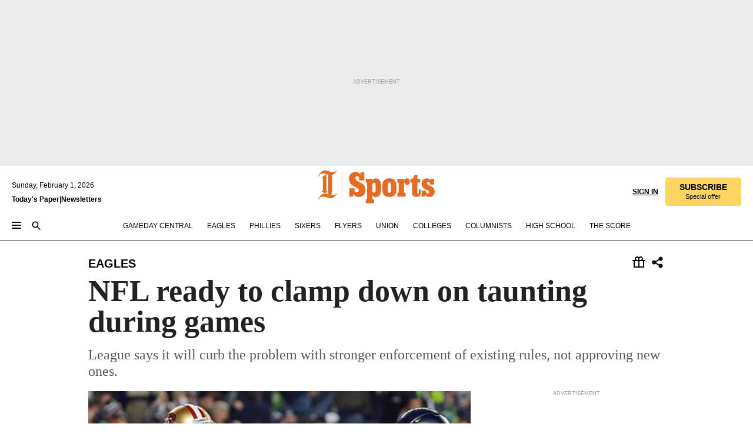

--- FILE ---
content_type: text/html; charset=utf-8
request_url: https://www.inquirer.com/philly/sports/eagles/20140327_NFL_ready_to_clamp_down_on_taunting_during_games.html
body_size: 37675
content:
<!DOCTYPE html><html lang="en"><head><link rel="preload" as="image" href="https://www.inquirer.com/resizer/v2/EVXFSKQAYZEDHGVCHK5G6WC53A.jpg?auth=f3a2b2fbee896e079ddba51b68cc81d2ceccee6883a9aa1fb129ce6144f7eacd&amp;width=760&amp;height=507&amp;smart=true" imageSrcSet="https://www.inquirer.com/resizer/v2/EVXFSKQAYZEDHGVCHK5G6WC53A.jpg?auth=f3a2b2fbee896e079ddba51b68cc81d2ceccee6883a9aa1fb129ce6144f7eacd&amp;width=500&amp;height=333&amp;smart=true 500w,https://www.inquirer.com/resizer/v2/EVXFSKQAYZEDHGVCHK5G6WC53A.jpg?auth=f3a2b2fbee896e079ddba51b68cc81d2ceccee6883a9aa1fb129ce6144f7eacd&amp;width=400&amp;height=267&amp;smart=true 400w" imageSizes="(min-width: 1040px) 650px, calc(100vw - 16px)"/><link rel="preconnect" href="https://media.inquirer.com/"/><link rel="dns-prefetch" href="https://media.inquirer.com"/><link rel="preconnect" href="https://p543.inquirer.com/"/><link rel="dns-prefetch" href="https://p543.inquirer.com"/><link rel="stylesheet" type="text/css" href="https://htlbid.com/v3/inquirer-web.com/htlbid.css"/><script async="" src="https://htlbid.com/v3/inquirer-web.com/htlbid.js"></script><link rel="stylesheet" href="/pf/resources/dist/inquirer-light/css/style.css?d=1147"/><title>NFL ready to clamp down on taunting during games</title><link rel="apple-touch-icon-precomposed" sizes="57x57" href="https://media.inquirer.com/designimages/apple-touch-icon-57x57-precomposed.png"/><link rel="apple-touch-icon-precomposed" sizes="76x76" href="https://media.inquirer.com/designimages/apple-touch-icon-76x76-precomposed.png"/><link rel="apple-touch-icon-precomposed" sizes="120x120" href="https://media.inquirer.com/designimages/apple-touch-icon-60x60-precomposed@2x.png"/><link rel="apple-touch-icon-precomposed" sizes="152x152" href="https://media.inquirer.com/designimages/apple-touch-icon-76x76-precomposed@2x.png"/><link rel="apple-touch-icon-precomposed" sizes="180x180" href="https://media.inquirer.com/designimages/apple-touch-icon-60x60-precomposed@3x.png"/><link rel="icon" sizes="16x16" href="https://media.inquirer.com/designimages/apple-touch-icon-16x16-precomposed.png"/><link rel="icon" sizes="192x192" href="https://media.inquirer.com/designimages/touch-icon-192x192.png"/><link rel="apple-touch-icon-precomposed" href="https://media.inquirer.com/designimages/apple-touch-icon-precomposed.png"/><link rel="apple-touch-icon" href="https://media.inquirer.com/designimages/apple-touch-icon.png"/><meta name="robots" content="index, follow"/><meta name="googlebot-news" content="index"/><meta name="googlebot" content="index"/><meta name="copyright" content="(c) 2026 The Philadelphia Inquirer, LLC"/><meta name="distribution" content="global"/><meta name="rating" content="general"/><meta name="application-name" content="The Philadelphia Inquirer, LLC"/><meta property="og:site_name" content="Inquirer.com"/><meta name="viewport" content="width=device-width,minimum-scale=1,initial-scale=1,maximum-scale=1"/><meta name="arc_environment" content="fusion"/><meta property="fb:pages" content="6130721655"/><meta name="twitter:site" content="@PhillyInquirer"/><meta name="twitter:creator" content="@PhillyInquirer"/><meta property="og:locale" content="en_US"/><meta name="twitter:card" content="summary_large_image"/><script data-schema="Organization" type="application/ld+json">
        {
          "name": "The Philadelphia Inquirer, LLC",
          "url": "https://www.inquirer.com",
          "logo": "https://www.inquirer.com/pb/resources/dist/images/inquirer-logo-official-v2.svg",
          "sameAs": [
            "https://www.facebook.com/philadelphiainquirer/",
            "https://twitter.com/PhillyInquirer"
          ],
          "@type": "NewsMediaOrganization",
          "@context": "http://schema.org"
        }
      </script><script>
            var pmnAdmin = {};
            var PMNdataLayer = [{
              analytics: {}
            }];
          </script><link rel="canonical" href="https://www.inquirer.com/philly/sports/eagles/20140327_NFL_ready_to_clamp_down_on_taunting_during_games.html"/><meta property="og:title" content="NFL ready to clamp down on taunting during games"/><meta property="og:description" content="League says it will curb the problem with stronger enforcement of existing rules, not approving new ones."/><meta property="og:image" content="https://www.inquirer.com/resizer/v2/EVXFSKQAYZEDHGVCHK5G6WC53A.jpg?auth=f3a2b2fbee896e079ddba51b68cc81d2ceccee6883a9aa1fb129ce6144f7eacd&amp;width=760&amp;height=507&amp;smart=true"/><meta property="og:image:width" content="600"/><meta property="og:image:height" content="450"/><meta name="twitter:title" content="NFL ready to clamp down on taunting during games"/><meta name="twitter:description" content="League says it will curb the problem with stronger enforcement of existing rules, not approving new ones."/><meta name="twitter:image" content="https://www.inquirer.com/resizer/v2/EVXFSKQAYZEDHGVCHK5G6WC53A.jpg?auth=f3a2b2fbee896e079ddba51b68cc81d2ceccee6883a9aa1fb129ce6144f7eacd&amp;width=760&amp;height=507&amp;smart=true"/><meta name="cXenseParse:title" content="NFL ready to clamp down on taunting during games"/><meta property="article:section" content="Eagles/NFL, eagles, eagles"/><meta property="article:main_section" content="sports"/><meta name="article:tags" content="DailyNews"/><meta name="author" content="PAUL DOMOWITCH"/><meta itemProp="description" name="description" content="League says it will curb the problem with stronger enforcement of existing rules, not approving new ones."/><meta name="og:url" content="https://www.inquirer.com/philly/sports/eagles/20140327_NFL_ready_to_clamp_down_on_taunting_during_games.html"/><meta property="article:modified_time" content="2018-11-22T16:01:20-05:00"/><meta name="date" content="2014-03-27T04:46:44Z"/><meta name="article_id" content="TUI2ENOS2JD33K5AEK2457JEJ4"/><meta property="og:type" content="article"/><meta property="article:opinion" content="false"/><meta property="vf:unique_id" content="TUI2ENOS2JD33K5AEK2457JEJ4"/><meta name="sailthru.tags" content="eagles/nfl,eagles,DailyNews"/><meta name="sailthru.author" content="PAUL DOMOWITCH"/><meta name="sailthru.date" content="2014-03-27T04:46:44Z"/><meta name="sailthru.title" content="NFL ready to clamp down on taunting during games"/><meta name="sailthru.description" content="League says it will curb the problem with stronger enforcement of existing rules, not approving new ones."/><meta name="sailthru.image.full" content="https://www.inquirer.com/resizer/v2/EVXFSKQAYZEDHGVCHK5G6WC53A.jpg?auth=f3a2b2fbee896e079ddba51b68cc81d2ceccee6883a9aa1fb129ce6144f7eacd&amp;width=760&amp;height=507&amp;smart=true"/><meta name="sailthru.image.thumb" content="https://www.inquirer.com/resizer/v2/EVXFSKQAYZEDHGVCHK5G6WC53A.jpg?auth=f3a2b2fbee896e079ddba51b68cc81d2ceccee6883a9aa1fb129ce6144f7eacd&amp;width=760&amp;height=507&amp;smart=true"/><script data-schema="NewsArticle" type="application/ld+json">
    {
      "@context": "http://schema.org",
      "@type": "NewsArticle",
      "mainEntityOfPage": {
        "@type": "WebPage",
        "@id": "https://www.inquirer.com/philly/sports/eagles/20140327_NFL_ready_to_clamp_down_on_taunting_during_games.html"
      },
      "headline": "NFL ready to clamp down on taunting during games",
      "thumbnailUrl": "https://www.inquirer.com/resizer/v2/EVXFSKQAYZEDHGVCHK5G6WC53A.jpg?auth=f3a2b2fbee896e079ddba51b68cc81d2ceccee6883a9aa1fb129ce6144f7eacd&width=760&height=507&smart=true",
      "articleSection": "eagles",
      "image": {
        "@type": "ImageObject",
        "url": "https://www.inquirer.com/resizer/v2/EVXFSKQAYZEDHGVCHK5G6WC53A.jpg?auth=f3a2b2fbee896e079ddba51b68cc81d2ceccee6883a9aa1fb129ce6144f7eacd&width=760&height=507&smart=true",
        "height": 450,
        "width": 600
      },
      "datePublished": "2014-03-27T00:46:44-04:00",
      "dateModified": "2014-03-27T00:46:44-04:00",
      "author": [{"@type":"Person","name":"PAUL DOMOWITCH"}],
      "isAccessibleForFree": false,
      "hasPart": {
        "@type": "WebPageElement",
        "isAccessibleForFree": false,
        "cssSelector" : ".article-body-paywall"
      },
      "isPartOf": {
        "@type": ["CreativeWork", "Product"],
        "name": "The Philadelphia Inquirer",
        "productID": "inquirer.com:basic"
      },
      "publisher": {
        "@type": "NewsMediaOrganization",
        "name": "The Philadelphia Inquirer",
        "logo": {
          "@type": "ImageObject",
          "url": "https://media.inquirer.com/designimages/inquirer-logo-amp.png",
          "width": 600,
          "height": 60
        }
      },
      "description": "League says it will curb the problem with stronger enforcement of existing rules, not approving new ones.",
      "keywords": [
        "articleID/TUI2ENOS2JD33K5AEK2457JEJ4",
        "Type/Article",
        "target/Eagles/NFL/eagles/eagles",
        "NavLink/eagles"
      ],
      "identifier": {
        "@type": "PropertyValue",
        "propertyID": "articleID",
        "value": "TUI2ENOS2JD33K5AEK2457JEJ4"
      }
    }
    </script><script src="https://cdn.cookielaw.org/scripttemplates/otSDKStub.js" data-domain-script="c6dea5ec-f3a5-432d-8d99-556d91c9726b" type="text/javascript" charset="UTF-8" data-dLayer-name="PMNdataLayer"></script><script src="https://cdn.speedcurve.com/js/lux.js?id=283407416" defer="" crossorigin="anonymous"></script><script type="application/javascript" id="polyfill-script">if(!Array.prototype.includes||!(window.Object && window.Object.assign)||!window.Promise||!window.Symbol||!window.fetch){document.write('<script type="application/javascript" src="/pf/dist/engine/polyfill.js?d=1147&mxId=00000000" defer=""><\/script>')}</script><script id="fusion-engine-react-script" type="application/javascript" src="/pf/dist/engine/react.js?d=1147&amp;mxId=00000000" defer=""></script><script id="fusion-engine-combinations-script" type="application/javascript" src="/pf/dist/components/combinations/light.js?d=1147&amp;mxId=00000000" defer=""></script>
<script>(window.BOOMR_mq=window.BOOMR_mq||[]).push(["addVar",{"rua.upush":"false","rua.cpush":"false","rua.upre":"false","rua.cpre":"false","rua.uprl":"false","rua.cprl":"false","rua.cprf":"false","rua.trans":"SJ-e9b7ec66-5e44-4186-96d3-9001cd32517f","rua.cook":"false","rua.ims":"false","rua.ufprl":"false","rua.cfprl":"false","rua.isuxp":"false","rua.texp":"norulematch","rua.ceh":"false","rua.ueh":"false","rua.ieh.st":"0"}]);</script>
                              <script>!function(e){var n="https://s.go-mpulse.net/boomerang/";if("False"=="True")e.BOOMR_config=e.BOOMR_config||{},e.BOOMR_config.PageParams=e.BOOMR_config.PageParams||{},e.BOOMR_config.PageParams.pci=!0,n="https://s2.go-mpulse.net/boomerang/";if(window.BOOMR_API_key="PPACB-T4Q7H-SPCW8-FS2AT-3JVSH",function(){function e(){if(!o){var e=document.createElement("script");e.id="boomr-scr-as",e.src=window.BOOMR.url,e.async=!0,i.parentNode.appendChild(e),o=!0}}function t(e){o=!0;var n,t,a,r,d=document,O=window;if(window.BOOMR.snippetMethod=e?"if":"i",t=function(e,n){var t=d.createElement("script");t.id=n||"boomr-if-as",t.src=window.BOOMR.url,BOOMR_lstart=(new Date).getTime(),e=e||d.body,e.appendChild(t)},!window.addEventListener&&window.attachEvent&&navigator.userAgent.match(/MSIE [67]\./))return window.BOOMR.snippetMethod="s",void t(i.parentNode,"boomr-async");a=document.createElement("IFRAME"),a.src="about:blank",a.title="",a.role="presentation",a.loading="eager",r=(a.frameElement||a).style,r.width=0,r.height=0,r.border=0,r.display="none",i.parentNode.appendChild(a);try{O=a.contentWindow,d=O.document.open()}catch(_){n=document.domain,a.src="javascript:var d=document.open();d.domain='"+n+"';void(0);",O=a.contentWindow,d=O.document.open()}if(n)d._boomrl=function(){this.domain=n,t()},d.write("<bo"+"dy onload='document._boomrl();'>");else if(O._boomrl=function(){t()},O.addEventListener)O.addEventListener("load",O._boomrl,!1);else if(O.attachEvent)O.attachEvent("onload",O._boomrl);d.close()}function a(e){window.BOOMR_onload=e&&e.timeStamp||(new Date).getTime()}if(!window.BOOMR||!window.BOOMR.version&&!window.BOOMR.snippetExecuted){window.BOOMR=window.BOOMR||{},window.BOOMR.snippetStart=(new Date).getTime(),window.BOOMR.snippetExecuted=!0,window.BOOMR.snippetVersion=12,window.BOOMR.url=n+"PPACB-T4Q7H-SPCW8-FS2AT-3JVSH";var i=document.currentScript||document.getElementsByTagName("script")[0],o=!1,r=document.createElement("link");if(r.relList&&"function"==typeof r.relList.supports&&r.relList.supports("preload")&&"as"in r)window.BOOMR.snippetMethod="p",r.href=window.BOOMR.url,r.rel="preload",r.as="script",r.addEventListener("load",e),r.addEventListener("error",function(){t(!0)}),setTimeout(function(){if(!o)t(!0)},3e3),BOOMR_lstart=(new Date).getTime(),i.parentNode.appendChild(r);else t(!1);if(window.addEventListener)window.addEventListener("load",a,!1);else if(window.attachEvent)window.attachEvent("onload",a)}}(),"".length>0)if(e&&"performance"in e&&e.performance&&"function"==typeof e.performance.setResourceTimingBufferSize)e.performance.setResourceTimingBufferSize();!function(){if(BOOMR=e.BOOMR||{},BOOMR.plugins=BOOMR.plugins||{},!BOOMR.plugins.AK){var n="false"=="true"?1:0,t="",a="aofu3mixzcoi62l72zaa-f-acc55ce05-clientnsv4-s.akamaihd.net",i="false"=="true"?2:1,o={"ak.v":"39","ak.cp":"689028","ak.ai":parseInt("653835",10),"ak.ol":"0","ak.cr":8,"ak.ipv":4,"ak.proto":"h2","ak.rid":"1bb839df","ak.r":44268,"ak.a2":n,"ak.m":"dscr","ak.n":"ff","ak.bpcip":"3.139.77.0","ak.cport":58124,"ak.gh":"23.192.164.143","ak.quicv":"","ak.tlsv":"tls1.3","ak.0rtt":"","ak.0rtt.ed":"","ak.csrc":"-","ak.acc":"","ak.t":"1769985600","ak.ak":"hOBiQwZUYzCg5VSAfCLimQ==F1ZJQrNQeu1269c/N5cGmlt119+1uLnR4JHZ+VbXvh2vaZOt9mqMjEt+ty5WKVJXu9VnFk1w+G/tGiHPN/vq4b7e09nu3tYs1akHNQ+cv80GOuNHEC8Dh1oxqLrgOoUhG8NPveqvldzQnJL8ACY0ZNBN8NIspiNyt/Ls6Y1cTcEEWH7PcRzCL2fnUocjLwEbdgoksYZZCFG3G19eqByqupGe/psTCtjrY/chLBwFJJBSrKleu489zTBLz8e/c8STJsIf77xtytVTmEwf45jEJiyj/ahz3Yjt30XZ5IFsvOYpJPutu8mboSjRWTLF+VwyXPZELxcmXU9vOtSkVT84BFoD8gz1Jz+WXomzkeNoXMsBs7jA8kChG6l1BEoQVx1dNxB9ptQkxSznBgYyX1Bn61ecuxka6ZM73L8nBBIUz5k=","ak.pv":"123","ak.dpoabenc":"","ak.tf":i};if(""!==t)o["ak.ruds"]=t;var r={i:!1,av:function(n){var t="http.initiator";if(n&&(!n[t]||"spa_hard"===n[t]))o["ak.feo"]=void 0!==e.aFeoApplied?1:0,BOOMR.addVar(o)},rv:function(){var e=["ak.bpcip","ak.cport","ak.cr","ak.csrc","ak.gh","ak.ipv","ak.m","ak.n","ak.ol","ak.proto","ak.quicv","ak.tlsv","ak.0rtt","ak.0rtt.ed","ak.r","ak.acc","ak.t","ak.tf"];BOOMR.removeVar(e)}};BOOMR.plugins.AK={akVars:o,akDNSPreFetchDomain:a,init:function(){if(!r.i){var e=BOOMR.subscribe;e("before_beacon",r.av,null,null),e("onbeacon",r.rv,null,null),r.i=!0}return this},is_complete:function(){return!0}}}}()}(window);</script></head><body><div>
                <script type="text/javascript">
                  function OptanonWrapper() {
    try {
      if (typeof window === 'undefined') return;

      const bannerWrapper = document.getElementById('onetrust-consent-sdk');
      const banner = document.getElementById('onetrust-banner-sdk');

      if (bannerWrapper && !banner) return;

      const bannerStyles = window.getComputedStyle(banner);
      const bannerVisible =
        bannerStyles.display !== 'none' &&
        bannerStyles.visibility !== 'hidden' &&
        bannerStyles.opacity !== '0' &&
        banner.getClientRects().length > 0;

      if (!bannerVisible) return;

      const analyticContent = {
        event: 'cookie_consent_banner_impression',
      };

      window.PMNdataLayer.push(analyticContent);
    } catch (error) {
      console.error('[OneTrust Banner Detector] Error tracking OneTrust banner visibility:', error);
    }
  }
                </script>
              </div><noscript>
          <iframe src="https://www.googletagmanager.com/ns.html?id=GTM-M4NMCHW"
          height="0" width="0" style="display:none;visibility:hidden"></iframe></noscript><div id="fusion-app" class=""><div class="article-body article-body-paywall type-body-text"><a class="sr-only focus:not-sr-only active:not-sr-only hover:not-sr-only" href="#article-body">Skip to content</a><header id="app-bar" class="app-bar header top-0 sticky z-[11]"><div data-ad-name="article/top_banner_masthead" class="text-center container-column
          bg-[#ececec] overflow-hidden py-4 flex-col justify-center items-center flex min-h-[50px] md:min-h-[90px] lg:min-h-[250px]"><div class="type-button absolute z-0"><div class="advertisement-text font-light xxs:leading-5 xs:leading-none text-[9px] text-[#999] tracking-normal uppercase justify-center flex flex-row mb-1">Advertisement</div></div><div class="container-row justify-center w-full z-1"><div class="arcad bg-none my-0 mx-auto min-h-0 min-w-0 ad-responsive text-center "><div class="htlad-web-top_banner_masthead" data-unit="phl.sports/eagles/article/top_banner" data-targeting="{&quot;position&quot;:&quot;slider&quot;,&quot;position_type&quot;:&quot;slider_section&quot;}"></div></div></div></div><nav class="global-app-bar sticky top-0 border-solid z-[11] inset-x-0 border-b bg-white "><div class="h-[62px] flex flex-col max-w-[1240px] mx-auto px-5 justify-center relative lg:h-[127px] bg-white"><div class="static lg:relative"><div class="transition-all lg:w-[616px] left-0 flex flex-col
        overflow-hidden duration-200 absolute w-full top-16
        lg:left-8 shadow-md lg:top-[128px] h-0"><div class="flex flex-col bg-white space-y-3 p-3 shadow-md inq-dropdown-menu px-7 py-4 "><div class="relative"><input type="text" placeholder="Search" aria-required="false" aria-label="Search" id="search" class="font-grot10 border border-solid border-neutral-dark-gray focus:border-primary-blue active:border-primary-blue w-full px-6 py-3 text-4"/><div class="absolute top-1 right-1"><button class="cursor-pointer p-2 bg-transparent"><svg xmlns="http://www.w3.org/2000/svg" width="20" height="20" viewBox="0 0 24 24"><use href="#search-icon-circle"></use><use href="#search-icon-line"></use></svg></button></div></div></div></div></div><div class="flex flex-row flex-auto"><svg xmlns="http://www.w3.org/2000/svg" class="hidden"><defs><path d="M0 0h24v24H0z" fill="none" id="search-icon-circle"></path><path d="M15.5 14h-.79l-.28-.27C15.41 12.59 16 11.11 16 9.5 16 5.91 13.09 3 9.5 3S3 5.91 3 9.5 5.91 16 9.5 16c1.61 0 3.09-.59 4.23-1.57l.27.28v.79l5 4.99L20.49 19l-4.99-5zm-6 0C7.01 14 5 11.99 5 9.5S7.01 5 9.5 5 14 7.01 14 9.5 11.99 14 9.5 14z" id="search-icon-line"></path></defs></svg><div class="flex-1 flex items-center space-x-2 lg:hidden"><button type="button" role="button" aria-label="Full navigation" aria-haspopup="true" aria-expanded="false" class="flex flex-col h-3 w-4 p-0 rounded
      justify-center items-center group cursor-pointer bg-transparent"><div class="h-0.5 w-4 rounded-full transition ease
      transform duration-300 opacity-100 group-hover:opacity-50  bg-black"></div><div class="h-0.5 w-4 my-[3px] rounded-full
      transition ease transform duration-300 opacity-100 group-hover:opacity-50 bg-black"></div><div class="h-0.5 w-4 rounded-full transition
      ease transform duration-300 opacity-100 group-hover:opacity-50  bg-black"></div></button><button class="cursor-pointer p-2 mt-1 bg-transparent" aria-label="Search" aria-haspopup="true" aria-expanded="false"><svg xmlns="http://www.w3.org/2000/svg" width="20" height="20" viewBox="0 0 24 24"><use href="#search-icon-circle"></use><use href="#search-icon-line"></use></svg></button></div><div class="hidden flex-1 flex-col space-y-1 justify-center lg:flex lg:pt-3"><div class="flex flex-row items-center"><div aria-label="Sunday, February 1, 2026" class="text-3 mb-1 mr-1">Sunday, February 1, 2026</div></div><div class="flex gap-1 text-3 font-bold leading-3.5 "><a href="https://eedition.inquirer.com/" id="todayspaper" data-link-type="global-nav" aria-label="Print Copy of Today&#x27;s Paper" role="link" class="no-underline text-black">Today&#x27;s Paper</a>|<a class="no-underline text-black" href="https://www.inquirer.com/newsletters/" data-link-type="global-nav" aria-label="Newsletters" role="link">Newsletters</a></div></div><div class="flex-1 text-center justify-center items-center flex"><div class="flex-1 relative"><div class="absolute left-0 right-0 h-full flex items-center justify-center"><a href="/" data-link-type="global-nav" aria-label="The Philadelphia Inquirer - Go to homepage link" role="link"><svg class="mx-auto text-[#231F20] lg:text-[#E66A1F] h-8 sm:h-[37px] lg:h-[57px]" xmlns="http://www.w3.org/2000/svg" viewBox="0 0 51 57" fill="currentColor"><g><path d="M11.1808 40.0499L15.754 36.3012C14.6982 35.4796 13.761 34.5425 13.761 33.196V8.27156L15.0511 7.27506C15.6384 7.50936 16.2819 7.68434 16.9878 7.86229V37.4133C16.9878 38.6441 16.8721 39.9313 16.7535 40.9871C14.7575 40.3999 13.5831 40.2249 11.1808 40.0499ZM0.0976562 10.5582L0.859862 11.0268C1.85636 8.44951 3.968 5.87225 7.54177 5.87225C9.06618 5.87225 12.0587 6.34084 13.936 6.98442L5.72671 13.0168L6.4296 13.779L7.48542 13.0168C7.54177 13.0168 8.07264 13.4854 8.07264 19.0047V35.0111L5.72671 36.7104L6.4296 37.4726L7.31044 36.8291L11.1215 40.0499C5.84534 40.0499 1.68138 45.5099 0.0976562 49.9616L0.859862 50.4301C1.91568 47.7936 3.7337 45.2163 7.36975 45.2163C12.1773 45.2163 17.6877 48.0279 21.5017 48.0279C26.0186 48.0279 29.8296 43.6237 31.4133 39.8127L30.6511 39.3441C29.7733 41.5714 27.7773 42.9771 25.3157 42.9771C24.4378 42.9771 23.382 42.8022 22.1512 42.5679H21.9762C21.8606 42.5085 21.8012 42.5085 21.7419 42.5085C22.5041 41.3371 22.7384 40.5749 22.9727 38.8755C23.3257 36.1203 23.3257 30.8975 23.3257 27.1458V8.33088C28.5425 7.1594 31.1227 1.11217 31.4163 0.468593L30.6482 0C29.711 2.34297 27.715 3.57377 25.0784 3.57377C20.6802 3.57377 15.8726 0.70289 11.768 0.70289C5.66739 0.70289 1.85636 5.98791 0.0976562 10.5582Z"></path><path d="M40.5335 45.3015H40.8301L40.8301 3.34757H40.5335L40.5335 45.3015Z"></path></g></svg></a><a href="/sports" data-link-type="global-nav" aria-label="The Philadelphia Inquirer - Go to sports page link" role="link"><svg class="mx-auto h-8 text-[#231F20] lg:text-[#E66A1F] sm:h-[37px] lg:h-[57px]" xmlns="http://www.w3.org/2000/svg" viewBox="51 0 147 57" fill="currentColor"><g><path d="M59.8146 41.263L58.6372 45.2075H52.8094V31.3128H61.6415V34.0205C61.6415 36.4347 62.8783 38.0837 65.4111 38.0837C67.5316 38.0837 68.8247 36.9062 68.8247 34.7857C68.8247 31.9 66.4105 30.9005 63.5841 29.3109L59.5803 27.0747C54.6927 24.3669 52.3379 20.4817 52.3379 14.5917C52.3379 7.11497 57.7534 3.34546 63.3469 3.34546C66.9977 3.34546 69.6462 4.93512 71.4138 7.58356L72.5319 3.992H78.1847V17.7087H69.5276V14.651C69.5276 12.2369 68.4688 10.7658 66.2889 10.7658C64.5806 10.7658 63.1096 11.8839 63.1096 14.0638C63.1096 16.3 64.5213 17.6554 67.0541 19.0107L72.7662 22.0714C76.3578 24.014 80.3022 27.0183 80.3022 34.0235C80.3022 42.0311 75.1803 45.857 68.9403 45.857C64.465 45.854 61.5793 43.8521 59.8146 41.263Z"></path><path d="M80.795 50.2108H81.0293C82.2067 50.2108 82.9719 49.9172 82.9719 48.2682V23.1866C82.9719 21.5376 82.0881 21.244 81.2043 21.244H80.792V14.9447H91.0358V18.3583C92.3319 15.6505 95.3926 14.2358 97.9817 14.2358C100.808 14.2358 103.575 15.5912 105.165 18.8862C106.342 21.3596 106.754 24.539 106.754 30.1324C106.754 35.6666 106.342 38.9052 105.224 41.3194C103.812 44.558 101.045 46.029 97.9817 46.029C95.9798 46.029 93.1534 45.0266 91.9167 42.7904V48.2652C91.9167 49.9142 92.8598 50.2078 94.0372 50.2078H94.8617V56.5071H80.7891V50.2108H80.795ZM94.6333 38.4366C96.3416 38.4366 97.4004 37.4371 97.4004 34.9637V25.3071C97.4004 22.893 96.3416 21.7155 94.6333 21.7155C92.9844 21.7155 91.9256 22.893 91.9256 25.3071V34.9637C91.9226 37.4342 92.9844 38.4366 94.6333 38.4366Z"></path><path d="M110.827 41.3194C109.415 38.9052 108.766 35.5509 108.766 30.1324C108.766 24.7139 109.412 21.419 110.827 19.0048C112.829 15.5912 116.833 14.2358 120.896 14.2358C124.959 14.2358 128.963 15.5912 130.965 19.0048C132.376 21.419 133.026 24.7169 133.026 30.1324C133.026 35.5479 132.379 38.9052 130.965 41.3194C128.903 44.6766 124.959 46.029 120.896 46.029C116.833 46.032 112.888 44.6766 110.827 41.3194ZM120.896 39.0238C122.604 39.0238 123.663 38.0214 123.663 35.6666V24.6012C123.663 22.2464 122.604 21.244 120.896 21.244C119.187 21.244 118.129 22.2464 118.129 24.6012V35.6695C118.129 38.0244 119.187 39.0238 120.896 39.0238Z"></path><path d="M134.588 38.9052H134.822C136 38.9052 136.765 38.6116 136.765 36.9626V23.1865C136.765 21.5376 135.881 21.2439 134.997 21.2439H134.585V14.9446H145.3V18.1833C146.066 16.122 148.008 14.2388 150.716 14.2388C153.836 14.2388 155.778 16.4186 155.778 19.8322C155.778 23.5424 153.364 25.2477 151.009 25.2477C148.477 25.2477 146.712 23.6581 146.712 21.4219C146.712 21.1283 146.712 20.7754 146.771 20.5381C145.713 21.9498 145.769 23.5395 145.769 26.2502V36.9656C145.769 38.6145 146.534 38.9081 148.302 38.9081H148.595V45.2075H134.582V38.9052H134.588Z"></path><path d="M166.824 45.7353C162.114 45.7353 159.466 43.2026 159.466 39.4953V21.2439H156.758V14.9446H158.288C160.702 14.9446 161.586 14.1794 162.526 11.706L163.644 8.70459H168.413V14.9446H173.182V21.2439H168.413V38.4366C168.413 39.2017 168.766 39.9076 169.709 39.9076C170.712 39.9076 171.065 39.2017 171.065 38.4366V33.021H174.125V38.9674C174.125 42.0845 172.651 45.7353 166.824 45.7353Z"></path><path d="M181.77 42.3218L181.064 45.2075H175.708V35.1979H183.066V36.8469C183.066 38.9081 184.303 40.0856 185.952 40.0856C187.307 40.0856 188.484 39.3204 188.484 37.6121C188.484 35.9631 186.835 35.1386 184.54 33.9612L181.713 32.5495C177.828 30.6069 175.648 27.9585 175.648 23.3645C175.648 18.2426 179.24 14.2388 184.596 14.2388C188.069 14.2388 190.071 15.7098 191.189 17.6524L191.895 14.9446H196.723V24.6605H189.659V23.4238C189.659 21.3033 188.659 20.0102 187.01 20.0102C185.539 20.0102 184.537 20.9533 184.537 22.4243C184.537 23.6017 185.243 24.4262 186.951 25.31L189.012 26.3688C194.075 28.9579 197.904 30.9598 197.904 36.7313C197.904 42.737 193.547 45.9163 188.956 45.9163C185.302 45.9133 182.888 44.205 181.77 42.3218Z"></path></g></svg></a></div></div></div><div class="flex-1 flex items-center justify-end lg:pt-3"><div class="text-right"><div class="w-full font-grot10"><a aria-haspopup="true" aria-expanded="false" aria-label="Signin/Signup" data-link-type="global-nav" class="cursor-pointer font-bold uppercase lg:hidden text-3 grid justify-end flex-wrap sm:flex leading-3.5"><span class="inline-block whitespace-nowrap">Sign In / </span><span class="inline-block whitespace-nowrap">Sign Up</span></a><div class="subscribe-btn w-full flex-row items-center space-x-3 lg:flex hidden"><a class="cursor-pointer font-bold text-3 text-neutral-black hidden lg:inline transition-all duration-500 ease-in-out opacity-1 auth0-log-in login-btn sign-in align-middle uppercase underline xxl:text-3.5" role="link" aria-label="Sign in" data-link-type="global-nav">Sign in</a><a class="subscribe no-underline" role="link" aria-label="Subscribe" data-link-type="global-nav" href="https://www.inquirer.com/subscribe_today/"><button class="transition-all duration-300 ease-out rounded cursor-pointer font-grot10 py-2 px-6 text-neutral-black signup-wrapper hidden lg:inline-block relative whitespace-no-wrap text-[.875rem] uppercase bg-[#fed561] border border-[#fed561] test-subscribe-btn leading-4 overflow-hidden" data-link-type="global-nav" style="background-color:#fed561;border-color:#fed561;color:#000000" role="button"><b>SUBSCRIBE</b><div class="transition-all text-[11px] duration-[250ms] ease-in-out offer-language font-light normal-case
                        tracking-normal overflow-hidden ">Special offer</div></button></a></div></div><div class="static lg:relative z-1"><div class="transition-all left-0 lg:left-auto lg:right-0 flex overflow-hidden duration-200 absolute w-full top-16 justify-center bg-white  lg:w-auto lg:top-0 shadow-md  h-0"><div class="w-full sm:w-[400px] lg:w-[254px]"><div class="flex flex-col justify-center items-center shadow-none inq-dropdown-menu p-3 pb-5 sm:mx-auto "><div class="flex justify-center items-center space-x-2"><svg xmlns="http://www.w3.org/2000/svg" width="12" height="12" viewBox="0 0 12 12" version="1.1"><g stroke="none" stroke-width="1" fill="none" fill-rule="evenodd"><g id="tooltip"><circle fill="#1A6AFF" cx="6" cy="6" r="6"></circle><rect fill="#FFFFFF" x="5.25" y="2" width="1.5" height="5"></rect><rect fill="#FFFFFF" x="5.25" y="8" width="1.5" height="1.5"></rect></g></g></svg><div class="text-2.5 info-link" role="link" aria-label="Keep reading by creating a &lt;b&gt;free&lt;/b&gt; account or signing in.">Keep reading by creating a <b>free</b> account or signing in.</div></div><button aria-label="Sign in/Sign up" class="inq-button-ds cursor-pointer font-grot10 !normal-case !text-md !leading-5 min-h-[40px] px-6 py-2.5 !font-medium 
    text-white inline-flex 
    justify-center items-center text-center 
    not-italic rounded 
    box-border focus:ring-4 
    transition-all duration-300 ease-out bg-blue-mid hover:bg-blue-dark focus:ring-blue-dark auth0-log-in login-btn w-full sm:w-auto sm:min-w-[190px] lg:min-w-0 my-2" data-link-type="global-nav">Sign in/Sign up</button><form class="flex justify-center items-center w-full sm:w-auto " action="https://www.inquirer.com/subscribe_today/"><button aria-label="Subscribe" class="inq-button-ds cursor-pointer font-grot10 !normal-case !text-md !leading-5 min-h-[40px] px-6 py-2.5 !font-medium 
    text-white inline-flex 
    justify-center items-center text-center 
    not-italic rounded 
    box-border focus:ring-4 
    transition-all duration-300 ease-out inq-button-ds--secondary bg-transparent hover:bg-transparent !border !border-solid !text-black border-black hover:border-gray-mid-neutral
      focus:!bg-white focus:ring-4 focus:ring-silversand
      active:ring-0 active:!bg-gray-mid-neutral active:!text-white lg:!hidden w-full sm:w-auto sm:min-w-[190px] lg:min-w-0 my-2" data-link-type="global-nav">Subscribe</button></form><form class="flex justify-center items-center w-full sm:w-auto lg:hidden" action="https://www.inquirer.com/donate/"><button aria-label="Support local news" class="inq-button-ds cursor-pointer font-grot10 !normal-case !text-md !leading-5 min-h-[40px] px-6 py-2.5 !font-medium 
    text-white inline-flex 
    justify-center items-center text-center 
    not-italic rounded 
    box-border focus:ring-4 
    transition-all duration-300 ease-out inq-button-ds--secondary bg-transparent hover:bg-transparent !border !border-solid !text-black border-black hover:border-gray-mid-neutral
      focus:!bg-white focus:ring-4 focus:ring-silversand
      active:ring-0 active:!bg-gray-mid-neutral active:!text-white support-local-news-btn w-full sm:w-auto sm:min-w-[190px] lg:min-w-0 my-2" data-link-type="global-nav">Support local news</button></form><a href="#" aria-label="Sign out" class="inq-button-ds cursor-pointer font-grot10 !normal-case !text-md !leading-5 inq-button-ds--link decoration-1 underline-offset-1 text-black h-auto text-center mt-2 hidden logout-btn" data-link-type="global-nav">Sign out</a></div></div></div></div></div></div></div><div class="flex transition-all duration-250 flex-row h-0 overflow-hidden items-center lg:h-[52px]"><div class="flex-1 lg:flex items-center space-x-2 hidden "><button type="button" role="button" aria-label="Full navigation" aria-haspopup="true" aria-expanded="false" class="flex flex-col h-3 w-4 p-0 rounded
      justify-center items-center group cursor-pointer bg-white"><div class="h-0.5 w-4 rounded-full transition ease
      transform duration-300 opacity-100 group-hover:opacity-50  bg-black"></div><div class="h-0.5 w-4 my-[3px] rounded-full
      transition ease transform duration-300 opacity-100 group-hover:opacity-50 bg-black"></div><div class="h-0.5 w-4 rounded-full transition
      ease transform duration-300 opacity-100 group-hover:opacity-50  bg-black"></div></button><button class="cursor-pointer p-2 mt-1 bg-transparent" aria-label="Search" aria-haspopup="true" aria-expanded="false"><svg xmlns="http://www.w3.org/2000/svg" width="20" height="20" viewBox="0 0 24 24"><use href="#search-icon-circle"></use><use href="#search-icon-line"></use></svg></button></div><div class="flex overflow-hidden items-center"><div class="flex-wrap justify-center flex overflow-hidden h-4 transition-all duration-500 ease-in-out"><a data-link-type="header-nav-main" aria-label="Gameday Central" role="link" class="uppercase no-underline text-black cursor-pointer text-3 mx-6" href="/sports/gameday-central">Gameday Central</a><a data-link-type="header-nav-main" aria-label="Eagles" role="link" class="uppercase no-underline text-black cursor-pointer text-3 mr-6" href="/eagles">Eagles</a><a data-link-type="header-nav-main" aria-label="Phillies" role="link" class="uppercase no-underline text-black cursor-pointer text-3 mr-6" href="/phillies">Phillies</a><a data-link-type="header-nav-main" aria-label="Sixers" role="link" class="uppercase no-underline text-black cursor-pointer text-3 mr-6" href="/sixers">Sixers</a><a data-link-type="header-nav-main" aria-label="Flyers" role="link" class="uppercase no-underline text-black cursor-pointer text-3 mr-6" href="/flyers">Flyers</a><a data-link-type="header-nav-main" aria-label="Union" role="link" class="uppercase no-underline text-black cursor-pointer text-3 mr-6" href="/soccer">Union</a><a data-link-type="header-nav-main" aria-label="Colleges" role="link" class="uppercase no-underline text-black cursor-pointer text-3 mr-6" href="/college-sports">Colleges</a><a data-link-type="header-nav-main" aria-label="Columnists" role="link" class="uppercase no-underline text-black cursor-pointer text-3 mr-6" href="/sports/columnists">Columnists</a><a data-link-type="header-nav-main" aria-label="High School" role="link" class="uppercase no-underline text-black cursor-pointer text-3 mr-6" href="/high-school-sports">High School</a><a data-link-type="header-nav-main" aria-label="The Score" role="link" class="uppercase no-underline text-black cursor-pointer text-3 mr-6" href="/sports/the-score">The Score</a></div></div><div class="flex-1"></div></div></div></nav><nav class="global-app-bar !h-[63px] fixed top-0 z-[11] border-solid inset-x-0 transition-all duration-500 mx-auto box-border invisible opacity-0 duration-100 border-b bg-white "><div class="app-bar-wrapper !h-[62px] bg-white flex flex-col max-w-[1240px] mx-auto px-5 justify-center relative inset-x-0 bg-white"><div class="static lg:relative"><div class="transition-all lg:w-[616px] left-0 flex flex-col
        overflow-hidden duration-200 absolute w-full top-16
        lg:left-8 shadow-md lg:top-16 h-0"><div class="flex flex-col bg-white space-y-3 p-3 shadow-md inq-dropdown-menu px-7 py-4 static"><div class="relative"><input type="text" placeholder="Search" aria-required="false" aria-label="Search" id="search" class="font-grot10 border border-solid border-neutral-dark-gray focus:border-primary-blue active:border-primary-blue w-full px-6 py-3 text-4"/><div class="absolute top-1 right-1"><button class="cursor-pointer p-2 bg-transparent"><svg xmlns="http://www.w3.org/2000/svg" width="20" height="20" viewBox="0 0 24 24"><use href="#search-icon-circle"></use><use href="#search-icon-line"></use></svg></button></div></div></div></div></div><div class="flex flex-row flex-auto"><svg xmlns="http://www.w3.org/2000/svg" class="hidden"><defs><path d="M0 0h24v24H0z" fill="none" id="search-icon-circle"></path><path d="M15.5 14h-.79l-.28-.27C15.41 12.59 16 11.11 16 9.5 16 5.91 13.09 3 9.5 3S3 5.91 3 9.5 5.91 16 9.5 16c1.61 0 3.09-.59 4.23-1.57l.27.28v.79l5 4.99L20.49 19l-4.99-5zm-6 0C7.01 14 5 11.99 5 9.5S7.01 5 9.5 5 14 7.01 14 9.5 11.99 14 9.5 14z" id="search-icon-line"></path></defs></svg><div class="flex-1 flex items-center space-x-2"><button type="button" role="button" aria-label="Full navigation" aria-haspopup="true" aria-expanded="false" class="flex flex-col h-3 w-4 p-0 rounded
      justify-center items-center group cursor-pointer bg-transparent"><div class="h-0.5 w-4 rounded-full transition ease
      transform duration-300 opacity-100 group-hover:opacity-50  bg-black"></div><div class="h-0.5 w-4 my-[3px] rounded-full
      transition ease transform duration-300 opacity-100 group-hover:opacity-50 bg-black"></div><div class="h-0.5 w-4 rounded-full transition
      ease transform duration-300 opacity-100 group-hover:opacity-50  bg-black"></div></button><button class="cursor-pointer p-2 mt-1 bg-transparent" aria-label="Search" aria-haspopup="true" aria-expanded="false"><svg xmlns="http://www.w3.org/2000/svg" width="20" height="20" viewBox="0 0 24 24"><use href="#search-icon-circle"></use><use href="#search-icon-line"></use></svg></button></div><div class="flex-1 text-center justify-center items-center flex"><div class="flex-1 relative"><div class="absolute left-0 right-0 h-full flex items-center justify-center"><a href="/" data-link-type="global-nav" aria-label="The Philadelphia Inquirer - Go to homepage link" role="link"><svg class="mx-auto text-[#231F20] lg:text-[#E66A1F] h-8 sm:h-[37px]" xmlns="http://www.w3.org/2000/svg" viewBox="0 0 51 57" fill="currentColor"><g><path d="M11.1808 40.0499L15.754 36.3012C14.6982 35.4796 13.761 34.5425 13.761 33.196V8.27156L15.0511 7.27506C15.6384 7.50936 16.2819 7.68434 16.9878 7.86229V37.4133C16.9878 38.6441 16.8721 39.9313 16.7535 40.9871C14.7575 40.3999 13.5831 40.2249 11.1808 40.0499ZM0.0976562 10.5582L0.859862 11.0268C1.85636 8.44951 3.968 5.87225 7.54177 5.87225C9.06618 5.87225 12.0587 6.34084 13.936 6.98442L5.72671 13.0168L6.4296 13.779L7.48542 13.0168C7.54177 13.0168 8.07264 13.4854 8.07264 19.0047V35.0111L5.72671 36.7104L6.4296 37.4726L7.31044 36.8291L11.1215 40.0499C5.84534 40.0499 1.68138 45.5099 0.0976562 49.9616L0.859862 50.4301C1.91568 47.7936 3.7337 45.2163 7.36975 45.2163C12.1773 45.2163 17.6877 48.0279 21.5017 48.0279C26.0186 48.0279 29.8296 43.6237 31.4133 39.8127L30.6511 39.3441C29.7733 41.5714 27.7773 42.9771 25.3157 42.9771C24.4378 42.9771 23.382 42.8022 22.1512 42.5679H21.9762C21.8606 42.5085 21.8012 42.5085 21.7419 42.5085C22.5041 41.3371 22.7384 40.5749 22.9727 38.8755C23.3257 36.1203 23.3257 30.8975 23.3257 27.1458V8.33088C28.5425 7.1594 31.1227 1.11217 31.4163 0.468593L30.6482 0C29.711 2.34297 27.715 3.57377 25.0784 3.57377C20.6802 3.57377 15.8726 0.70289 11.768 0.70289C5.66739 0.70289 1.85636 5.98791 0.0976562 10.5582Z"></path><path d="M40.5335 45.3015H40.8301L40.8301 3.34757H40.5335L40.5335 45.3015Z"></path></g></svg></a><a href="/sports" data-link-type="global-nav" aria-label="The Philadelphia Inquirer - Go to sports page link" role="link"><svg class="mx-auto h-8 text-[#231F20] lg:text-[#E66A1F] sm:h-[37px]" xmlns="http://www.w3.org/2000/svg" viewBox="51 0 147 57" fill="currentColor"><g><path d="M59.8146 41.263L58.6372 45.2075H52.8094V31.3128H61.6415V34.0205C61.6415 36.4347 62.8783 38.0837 65.4111 38.0837C67.5316 38.0837 68.8247 36.9062 68.8247 34.7857C68.8247 31.9 66.4105 30.9005 63.5841 29.3109L59.5803 27.0747C54.6927 24.3669 52.3379 20.4817 52.3379 14.5917C52.3379 7.11497 57.7534 3.34546 63.3469 3.34546C66.9977 3.34546 69.6462 4.93512 71.4138 7.58356L72.5319 3.992H78.1847V17.7087H69.5276V14.651C69.5276 12.2369 68.4688 10.7658 66.2889 10.7658C64.5806 10.7658 63.1096 11.8839 63.1096 14.0638C63.1096 16.3 64.5213 17.6554 67.0541 19.0107L72.7662 22.0714C76.3578 24.014 80.3022 27.0183 80.3022 34.0235C80.3022 42.0311 75.1803 45.857 68.9403 45.857C64.465 45.854 61.5793 43.8521 59.8146 41.263Z"></path><path d="M80.795 50.2108H81.0293C82.2067 50.2108 82.9719 49.9172 82.9719 48.2682V23.1866C82.9719 21.5376 82.0881 21.244 81.2043 21.244H80.792V14.9447H91.0358V18.3583C92.3319 15.6505 95.3926 14.2358 97.9817 14.2358C100.808 14.2358 103.575 15.5912 105.165 18.8862C106.342 21.3596 106.754 24.539 106.754 30.1324C106.754 35.6666 106.342 38.9052 105.224 41.3194C103.812 44.558 101.045 46.029 97.9817 46.029C95.9798 46.029 93.1534 45.0266 91.9167 42.7904V48.2652C91.9167 49.9142 92.8598 50.2078 94.0372 50.2078H94.8617V56.5071H80.7891V50.2108H80.795ZM94.6333 38.4366C96.3416 38.4366 97.4004 37.4371 97.4004 34.9637V25.3071C97.4004 22.893 96.3416 21.7155 94.6333 21.7155C92.9844 21.7155 91.9256 22.893 91.9256 25.3071V34.9637C91.9226 37.4342 92.9844 38.4366 94.6333 38.4366Z"></path><path d="M110.827 41.3194C109.415 38.9052 108.766 35.5509 108.766 30.1324C108.766 24.7139 109.412 21.419 110.827 19.0048C112.829 15.5912 116.833 14.2358 120.896 14.2358C124.959 14.2358 128.963 15.5912 130.965 19.0048C132.376 21.419 133.026 24.7169 133.026 30.1324C133.026 35.5479 132.379 38.9052 130.965 41.3194C128.903 44.6766 124.959 46.029 120.896 46.029C116.833 46.032 112.888 44.6766 110.827 41.3194ZM120.896 39.0238C122.604 39.0238 123.663 38.0214 123.663 35.6666V24.6012C123.663 22.2464 122.604 21.244 120.896 21.244C119.187 21.244 118.129 22.2464 118.129 24.6012V35.6695C118.129 38.0244 119.187 39.0238 120.896 39.0238Z"></path><path d="M134.588 38.9052H134.822C136 38.9052 136.765 38.6116 136.765 36.9626V23.1865C136.765 21.5376 135.881 21.2439 134.997 21.2439H134.585V14.9446H145.3V18.1833C146.066 16.122 148.008 14.2388 150.716 14.2388C153.836 14.2388 155.778 16.4186 155.778 19.8322C155.778 23.5424 153.364 25.2477 151.009 25.2477C148.477 25.2477 146.712 23.6581 146.712 21.4219C146.712 21.1283 146.712 20.7754 146.771 20.5381C145.713 21.9498 145.769 23.5395 145.769 26.2502V36.9656C145.769 38.6145 146.534 38.9081 148.302 38.9081H148.595V45.2075H134.582V38.9052H134.588Z"></path><path d="M166.824 45.7353C162.114 45.7353 159.466 43.2026 159.466 39.4953V21.2439H156.758V14.9446H158.288C160.702 14.9446 161.586 14.1794 162.526 11.706L163.644 8.70459H168.413V14.9446H173.182V21.2439H168.413V38.4366C168.413 39.2017 168.766 39.9076 169.709 39.9076C170.712 39.9076 171.065 39.2017 171.065 38.4366V33.021H174.125V38.9674C174.125 42.0845 172.651 45.7353 166.824 45.7353Z"></path><path d="M181.77 42.3218L181.064 45.2075H175.708V35.1979H183.066V36.8469C183.066 38.9081 184.303 40.0856 185.952 40.0856C187.307 40.0856 188.484 39.3204 188.484 37.6121C188.484 35.9631 186.835 35.1386 184.54 33.9612L181.713 32.5495C177.828 30.6069 175.648 27.9585 175.648 23.3645C175.648 18.2426 179.24 14.2388 184.596 14.2388C188.069 14.2388 190.071 15.7098 191.189 17.6524L191.895 14.9446H196.723V24.6605H189.659V23.4238C189.659 21.3033 188.659 20.0102 187.01 20.0102C185.539 20.0102 184.537 20.9533 184.537 22.4243C184.537 23.6017 185.243 24.4262 186.951 25.31L189.012 26.3688C194.075 28.9579 197.904 30.9598 197.904 36.7313C197.904 42.737 193.547 45.9163 188.956 45.9163C185.302 45.9133 182.888 44.205 181.77 42.3218Z"></path></g></svg></a></div></div></div><div class="flex-1 flex items-center justify-end"><div class="text-right"><div class="w-full font-grot10"><a aria-haspopup="true" aria-expanded="false" aria-label="Signin/Signup" data-link-type="global-nav" class="cursor-pointer font-bold uppercase lg:hidden text-3 grid justify-end flex-wrap sm:flex leading-3.5"><span class="inline-block whitespace-nowrap">Sign In / </span><span class="inline-block whitespace-nowrap">Sign Up</span></a><div class="subscribe-btn w-full flex-row items-center space-x-3 lg:flex hidden"><a class="cursor-pointer font-bold text-3 text-neutral-black hidden lg:inline transition-all duration-500 ease-in-out opacity-1 auth0-log-in login-btn sign-in align-middle uppercase underline xxl:text-3.5" role="link" aria-label="Sign in" data-link-type="global-nav">Sign in</a><a class="subscribe no-underline" role="link" aria-label="Subscribe" data-link-type="global-nav" href="https://www.inquirer.com/subscribe_today/"><button class="transition-all duration-300 ease-out rounded cursor-pointer font-grot10 py-2 px-6 text-neutral-black signup-wrapper hidden lg:inline-block relative whitespace-no-wrap text-[.875rem] uppercase bg-[#fed561] border border-[#fed561] test-subscribe-btn leading-4 overflow-hidden" data-link-type="global-nav" style="background-color:#fed561;border-color:#fed561;color:#000000" role="button"><b>SUBSCRIBE</b><div class="transition-all text-[11px] duration-[250ms] ease-in-out offer-language font-light normal-case
                        tracking-normal overflow-hidden hidden">Special offer</div></button></a></div></div><div class="static lg:relative z-1"><div class="transition-all left-0 lg:left-auto lg:right-0 flex overflow-hidden duration-200 absolute w-full top-16 justify-center bg-white  lg:w-auto lg:top-0 shadow-md lg:top-[5px] h-0"><div class="w-full sm:w-[400px] lg:w-[254px]"><div class="flex flex-col justify-center items-center shadow-none inq-dropdown-menu p-3 pb-5 sm:mx-auto static"><div class="flex justify-center items-center space-x-2"><svg xmlns="http://www.w3.org/2000/svg" width="12" height="12" viewBox="0 0 12 12" version="1.1"><g stroke="none" stroke-width="1" fill="none" fill-rule="evenodd"><g id="tooltip"><circle fill="#1A6AFF" cx="6" cy="6" r="6"></circle><rect fill="#FFFFFF" x="5.25" y="2" width="1.5" height="5"></rect><rect fill="#FFFFFF" x="5.25" y="8" width="1.5" height="1.5"></rect></g></g></svg><div class="text-2.5 info-link" role="link" aria-label="Keep reading by creating a &lt;b&gt;free&lt;/b&gt; account or signing in.">Keep reading by creating a <b>free</b> account or signing in.</div></div><button aria-label="Sign in/Sign up" class="inq-button-ds cursor-pointer font-grot10 !normal-case !text-md !leading-5 min-h-[40px] px-6 py-2.5 !font-medium 
    text-white inline-flex 
    justify-center items-center text-center 
    not-italic rounded 
    box-border focus:ring-4 
    transition-all duration-300 ease-out bg-blue-mid hover:bg-blue-dark focus:ring-blue-dark auth0-log-in login-btn w-full sm:w-auto sm:min-w-[190px] lg:min-w-0 my-2" data-link-type="global-nav">Sign in/Sign up</button><form class="flex justify-center items-center w-full sm:w-auto " action="https://www.inquirer.com/subscribe_today/"><button aria-label="Subscribe" class="inq-button-ds cursor-pointer font-grot10 !normal-case !text-md !leading-5 min-h-[40px] px-6 py-2.5 !font-medium 
    text-white inline-flex 
    justify-center items-center text-center 
    not-italic rounded 
    box-border focus:ring-4 
    transition-all duration-300 ease-out inq-button-ds--secondary bg-transparent hover:bg-transparent !border !border-solid !text-black border-black hover:border-gray-mid-neutral
      focus:!bg-white focus:ring-4 focus:ring-silversand
      active:ring-0 active:!bg-gray-mid-neutral active:!text-white lg:!hidden w-full sm:w-auto sm:min-w-[190px] lg:min-w-0 my-2" data-link-type="global-nav">Subscribe</button></form><form class="flex justify-center items-center w-full sm:w-auto lg:hidden" action="https://www.inquirer.com/donate/"><button aria-label="Support local news" class="inq-button-ds cursor-pointer font-grot10 !normal-case !text-md !leading-5 min-h-[40px] px-6 py-2.5 !font-medium 
    text-white inline-flex 
    justify-center items-center text-center 
    not-italic rounded 
    box-border focus:ring-4 
    transition-all duration-300 ease-out inq-button-ds--secondary bg-transparent hover:bg-transparent !border !border-solid !text-black border-black hover:border-gray-mid-neutral
      focus:!bg-white focus:ring-4 focus:ring-silversand
      active:ring-0 active:!bg-gray-mid-neutral active:!text-white support-local-news-btn w-full sm:w-auto sm:min-w-[190px] lg:min-w-0 my-2" data-link-type="global-nav">Support local news</button></form><a href="#" aria-label="Sign out" class="inq-button-ds cursor-pointer font-grot10 !normal-case !text-md !leading-5 inq-button-ds--link decoration-1 underline-offset-1 text-black h-auto text-center mt-2 hidden logout-btn" data-link-type="global-nav">Sign out</a></div></div></div></div></div></div></div></div></nav></header><section class="main relative "><main id="main"><div data-fusion-collection="features" data-fusion-type="config/WeRecommendSettings"></div><div data-fusion-collection="features" data-fusion-type="global/AdBAM"></div><div class="max-w-[980px] mx-auto lg:px-0 px-5 pb-5"><div class="flex relative -bottom-2           pt-4           items-center"><div class="flex flex-col w-full"><div class="
            type-article-eyebrow p-0 mr-4 w-full transition-all
            
          "><a data-link-type="article-eyebrow" href="https://www.inquirer.com/eagles" title="Eagles" class="text-black hover:text-blue-mid no-underline">Eagles</a></div></div><div><div class="inq-share inq-gift-bc"><div class="inq-share__options"><button class="
        inline-block cursor-pointer bg-transparent p-0 bg-white mr-2 
         " aria-label="Share this story" aria-haspopup="true" aria-expanded="false"><div class="inq-icon inq-icon--gift-icon inq-icon--medium "><svg xmlns="http://www.w3.org/2000/svg" width="24" height="24" viewBox="0 0 40 40" class="block"><path d="M25.0082 3.33813C28.69 3.33813 31.6748 6.3229 31.6748 10.0048C31.6748 11.2199 31.3497 12.359 30.7818 13.34L38.3415 13.3381V16.6714H35.0082V33.3381C35.0082 34.2586 34.262 35.0048 33.3415 35.0048H6.6748C5.75434 35.0048 5.00814 34.2586 5.00814 33.3381V16.6714H1.6748V13.3381L9.23442 13.34C8.66654 12.359 8.34147 11.2199 8.34147 10.0048C8.34147 6.3229 11.3262 3.33813 15.0081 3.33813C17.0002 3.33813 18.7882 4.21182 20.0097 5.5969C21.2282 4.21182 23.0162 3.33813 25.0082 3.33813ZM18.3415 16.6714H8.34147V31.6714H18.3415V16.6714ZM31.6748 16.6714H21.6748V31.6714H31.6748V16.6714ZM15.0081 6.67147C13.1672 6.67147 11.6748 8.16385 11.6748 10.0048C11.6748 11.7621 13.0346 13.2017 14.7594 13.329L15.0081 13.3381H18.3415V10.0048C18.3415 8.3354 17.1143 6.95262 15.5128 6.70942L15.2569 6.68062L15.0081 6.67147ZM25.0082 6.67147C23.2508 6.67147 21.8112 8.03127 21.684 9.75604L21.6748 10.0048V13.3381H25.0082C26.7653 13.3381 28.205 11.9783 28.3323 10.2536L28.3415 10.0048C28.3415 8.16385 26.8492 6.67147 25.0082 6.67147Z" fill="black"></path></svg></div></button></div><div class="inq-popup-menu inq-popup-menu--open hidden"><div class="flex p-4 items-center gap-2 self-stretch bg-whitesmoke text-neutral-black"><span class="type-author font-normal leading-5.5 cursor-default not-italic">Gift this article!</span></div><button class="inq-popup-menu__option" aria-label="Copy gift link"><div class="inq-icon inq-icon--link inq-icon--medium"><svg xmlns="http://www.w3.org/2000/svg" width="24" height="24" viewBox="0 0 24 24" fill="currentColor"><title>Link Icon</title><path d="M18.8083 13.8247L17.3696 12.3861L18.8083 10.9474C19.1862 10.5695 19.486 10.1208 19.6906 9.62703C19.8951 9.13324 20.0004 8.60401 20.0004 8.06954C20.0004 7.53507 19.8951 7.00584 19.6906 6.51206C19.486 6.01827 19.1862 5.56961 18.8083 5.19169C18.4304 4.81376 17.9817 4.51397 17.4879 4.30944C16.9942 4.10491 16.4649 3.99964 15.9305 3.99964C15.396 3.99964 14.8668 4.10491 14.373 4.30944C13.8792 4.51397 13.4305 4.81376 13.0526 5.19169L11.6139 6.63036L10.1753 5.19169L11.6139 3.75301C12.7619 2.62356 14.3097 1.99349 15.9202 2.00005C17.5306 2.00661 19.0732 2.64926 20.212 3.78802C21.3507 4.92679 21.9934 6.4694 21.9999 8.07984C22.0065 9.69028 21.3764 11.2381 20.247 12.3861L18.8083 13.8247ZM13.8951 18.738L12.4564 20.1767C11.8912 20.7511 11.2179 21.208 10.4753 21.5209C9.73264 21.8339 8.93541 21.9967 8.12955 21.9999C7.3237 22.0032 6.52516 21.8469 5.78002 21.5401C5.03487 21.2332 4.35786 20.7818 3.78802 20.212C3.21819 19.6421 2.76682 18.9651 2.45995 18.22C2.15307 17.4748 1.99677 16.6763 2.00005 15.8704C2.00333 15.0646 2.16613 14.2674 2.47907 13.5247C2.792 12.7821 3.24887 12.1088 3.82332 11.5436L5.26199 10.1049L6.70067 11.5436L5.26199 12.9823C4.88407 13.3602 4.58428 13.8089 4.37975 14.3027C4.17522 14.7964 4.06995 15.3257 4.06995 15.8602C4.06995 16.3946 4.17522 16.9239 4.37975 17.4176C4.58428 17.9114 4.88407 18.3601 5.26199 18.738C5.63992 19.1159 6.08858 19.4157 6.58236 19.6202C7.07615 19.8248 7.60538 19.9301 8.13985 19.9301C8.67432 19.9301 9.20355 19.8248 9.69733 19.6202C10.1911 19.4157 10.6398 19.1159 11.0177 18.738L12.4564 17.2993L13.8951 18.738ZM15.9299 6.63036L17.3696 8.07005L8.14036 17.2983L6.70067 15.8596L15.9299 6.63036Z"></path></svg></div><span class="type-author xs:leading-5 font-medium">Copy gift<!-- --> <!-- -->link</span></button><button class="inq-popup-menu__option" aria-label="Gift via Facebook"><div class="inq-icon inq-icon--facebook inq-icon--medium"><svg xmlns="http://www.w3.org/2000/svg" width="24" height="24" viewBox="0 0 24 24" fill="currentColor"><title>Facebook Logo</title><path d="M14 13.5H16.5L17.5 9.5H14V7.5C14 6.47 14 5.5 16 5.5H17.5V2.14C17.174 2.097 15.943 2 14.643 2C11.928 2 10 3.657 10 6.7V9.5H7V13.5H10V22H14V13.5Z"></path></svg></div><span class="type-author xs:leading-5 font-medium">Gift via<!-- --> <!-- -->Facebook</span></button><button class="inq-popup-menu__option" aria-label="Gift via X"><div class="inq-icon inq-icon--twitter inq-icon--medium"><svg xmlns="http://www.w3.org/2000/svg" width="24" height="24" viewBox="0 0 24 24" fill="currentColor"><title>X</title><path d="M8 2H1L9.26086 13.0145L1.44995 21.9999H4.09998L10.4883 14.651L16 22H23L14.3917 10.5223L21.8001 2H19.1501L13.1643 8.88578L8 2ZM17 20L5 4H7L19 20H17Z"></path></svg></div><span class="type-author xs:leading-5 font-medium">Gift via<!-- --> <!-- -->X</span></button><button class="inq-popup-menu__option" aria-label="Gift via email"><div class="inq-icon inq-icon--email inq-icon--medium"><svg xmlns="http://www.w3.org/2000/svg" width="24" height="24" viewBox="0 0 24 24" fill="currentColor"><title>Email</title><path d="M3 3H21C21.2652 3 21.5196 3.10536 21.7071 3.29289C21.8946 3.48043 22 3.73478 22 4V20C22 20.2652 21.8946 20.5196 21.7071 20.7071C21.5196 20.8946 21.2652 21 21 21H3C2.73478 21 2.48043 20.8946 2.29289 20.7071C2.10536 20.5196 2 20.2652 2 20V4C2 3.73478 2.10536 3.48043 2.29289 3.29289C2.48043 3.10536 2.73478 3 3 3ZM12.06 11.683L5.648 6.238L4.353 7.762L12.073 14.317L19.654 7.757L18.346 6.244L12.06 11.683Z"></path></svg></div><span class="type-author xs:leading-5 font-medium">Gift via<!-- --> <!-- -->Email</span></button></div><div class="inq-toast items-center inq-toast--standard inq-toast--bottom font-ringside-regular h-[58px] text-3.5 text-center " aria-hidden="true"><div role="alert" class="w-11/12"><span class="break-words">Link copied to clipboard</span></div></div></div></div><div class="inq-share"><div class="inq-share__options"><button class="
      inline-block cursor-pointer bg-transparent p-0
       " aria-label="Share this story" aria-haspopup="true" aria-expanded="false"><div class="inq-icon inq-icon--share inq-icon--medium"><svg xmlns="http://www.w3.org/2000/svg" width="24" height="24" viewBox="0 0 24 24"><title>Share Icon</title><path d="M13.576 17.271L8.46602 14.484C7.97551 14.9709 7.35183 15.3017 6.67361 15.4346C5.99538 15.5676 5.29298 15.4968 4.65494 15.2311C4.01691 14.9654 3.47181 14.5168 3.08837 13.9418C2.70492 13.3668 2.50031 12.6911 2.50031 12C2.50031 11.3089 2.70492 10.6332 3.08837 10.0582C3.47181 9.48317 4.01691 9.03455 4.65494 8.76889C5.29298 8.50322 5.99538 8.43241 6.67361 8.56536C7.35183 8.69832 7.97551 9.02909 8.46602 9.51599L13.576 6.72899C13.4008 5.90672 13.5273 5.04885 13.9326 4.31224C14.3379 3.57563 14.9948 3.00952 15.7831 2.71742C16.5715 2.42532 17.4386 2.42676 18.226 2.72147C19.0134 3.01619 19.6684 3.58448 20.0712 4.32243C20.4741 5.06037 20.5978 5.91866 20.4198 6.74034C20.2418 7.56202 19.774 8.29218 19.1019 8.79729C18.4298 9.3024 17.5984 9.54871 16.7596 9.49119C15.9209 9.43366 15.1308 9.07613 14.534 8.48399L9.42402 11.271C9.52595 11.7516 9.52595 12.2483 9.42402 12.729L14.534 15.516C15.1308 14.9238 15.9209 14.5663 16.7596 14.5088C17.5984 14.4513 18.4298 14.6976 19.1019 15.2027C19.774 15.7078 20.2418 16.438 20.4198 17.2596C20.5978 18.0813 20.4741 18.9396 20.0712 19.6776C19.6684 20.4155 19.0134 20.9838 18.226 21.2785C17.4386 21.5732 16.5715 21.5747 15.7831 21.2826C14.9948 20.9905 14.3379 20.4243 13.9326 19.6877C13.5273 18.9511 13.4008 18.0933 13.576 17.271Z" fill="black"></path></svg></div></button></div><div class="inq-popup-menu inq-popup-menu--open hidden"><button class="inq-popup-menu__option" aria-label="Copy Link"><div class="inq-icon inq-icon--link inq-icon--medium"><svg xmlns="http://www.w3.org/2000/svg" width="24" height="24" viewBox="0 0 24 24" fill="currentColor"><title>Link Icon</title><path d="M18.8083 13.8247L17.3696 12.3861L18.8083 10.9474C19.1862 10.5695 19.486 10.1208 19.6906 9.62703C19.8951 9.13324 20.0004 8.60401 20.0004 8.06954C20.0004 7.53507 19.8951 7.00584 19.6906 6.51206C19.486 6.01827 19.1862 5.56961 18.8083 5.19169C18.4304 4.81376 17.9817 4.51397 17.4879 4.30944C16.9942 4.10491 16.4649 3.99964 15.9305 3.99964C15.396 3.99964 14.8668 4.10491 14.373 4.30944C13.8792 4.51397 13.4305 4.81376 13.0526 5.19169L11.6139 6.63036L10.1753 5.19169L11.6139 3.75301C12.7619 2.62356 14.3097 1.99349 15.9202 2.00005C17.5306 2.00661 19.0732 2.64926 20.212 3.78802C21.3507 4.92679 21.9934 6.4694 21.9999 8.07984C22.0065 9.69028 21.3764 11.2381 20.247 12.3861L18.8083 13.8247ZM13.8951 18.738L12.4564 20.1767C11.8912 20.7511 11.2179 21.208 10.4753 21.5209C9.73264 21.8339 8.93541 21.9967 8.12955 21.9999C7.3237 22.0032 6.52516 21.8469 5.78002 21.5401C5.03487 21.2332 4.35786 20.7818 3.78802 20.212C3.21819 19.6421 2.76682 18.9651 2.45995 18.22C2.15307 17.4748 1.99677 16.6763 2.00005 15.8704C2.00333 15.0646 2.16613 14.2674 2.47907 13.5247C2.792 12.7821 3.24887 12.1088 3.82332 11.5436L5.26199 10.1049L6.70067 11.5436L5.26199 12.9823C4.88407 13.3602 4.58428 13.8089 4.37975 14.3027C4.17522 14.7964 4.06995 15.3257 4.06995 15.8602C4.06995 16.3946 4.17522 16.9239 4.37975 17.4176C4.58428 17.9114 4.88407 18.3601 5.26199 18.738C5.63992 19.1159 6.08858 19.4157 6.58236 19.6202C7.07615 19.8248 7.60538 19.9301 8.13985 19.9301C8.67432 19.9301 9.20355 19.8248 9.69733 19.6202C10.1911 19.4157 10.6398 19.1159 11.0177 18.738L12.4564 17.2993L13.8951 18.738ZM15.9299 6.63036L17.3696 8.07005L8.14036 17.2983L6.70067 15.8596L15.9299 6.63036Z"></path></svg></div><span class="type-author xs:leading-5 font-medium">Copy<!-- --> <!-- -->link</span></button><button class="inq-popup-menu__option" aria-label="Share on Facebook"><div class="inq-icon inq-icon--facebook inq-icon--medium"><svg xmlns="http://www.w3.org/2000/svg" width="24" height="24" viewBox="0 0 24 24" fill="currentColor"><title>Facebook Logo</title><path d="M14 13.5H16.5L17.5 9.5H14V7.5C14 6.47 14 5.5 16 5.5H17.5V2.14C17.174 2.097 15.943 2 14.643 2C11.928 2 10 3.657 10 6.7V9.5H7V13.5H10V22H14V13.5Z"></path></svg></div><span class="type-author xs:leading-5 font-medium">Share on<!-- --> <!-- -->Facebook</span></button><button class="inq-popup-menu__option" aria-label="Share on X"><div class="inq-icon inq-icon--twitter inq-icon--medium"><svg xmlns="http://www.w3.org/2000/svg" width="24" height="24" viewBox="0 0 24 24" fill="currentColor"><title>X</title><path d="M8 2H1L9.26086 13.0145L1.44995 21.9999H4.09998L10.4883 14.651L16 22H23L14.3917 10.5223L21.8001 2H19.1501L13.1643 8.88578L8 2ZM17 20L5 4H7L19 20H17Z"></path></svg></div><span class="type-author xs:leading-5 font-medium">Share on<!-- --> <!-- -->X</span></button><button class="inq-popup-menu__option" aria-label="Share via email"><div class="inq-icon inq-icon--email inq-icon--medium"><svg xmlns="http://www.w3.org/2000/svg" width="24" height="24" viewBox="0 0 24 24" fill="currentColor"><title>Email</title><path d="M3 3H21C21.2652 3 21.5196 3.10536 21.7071 3.29289C21.8946 3.48043 22 3.73478 22 4V20C22 20.2652 21.8946 20.5196 21.7071 20.7071C21.5196 20.8946 21.2652 21 21 21H3C2.73478 21 2.48043 20.8946 2.29289 20.7071C2.10536 20.5196 2 20.2652 2 20V4C2 3.73478 2.10536 3.48043 2.29289 3.29289C2.48043 3.10536 2.73478 3 3 3ZM12.06 11.683L5.648 6.238L4.353 7.762L12.073 14.317L19.654 7.757L18.346 6.244L12.06 11.683Z"></path></svg></div><span class="type-author xs:leading-5 font-medium">Share via<!-- --> <!-- -->Email</span></button></div><div class="inq-toast items-center inq-toast--standard inq-toast--bottom font-ringside-regular h-[58px] text-3.5 text-center " aria-hidden="true"><div role="alert" class="w-11/12"><span class="break-words">Link copied to clipboard</span></div></div></div></div><div id="header-content" class="focus:outline-none"><h1 class="inq-headline inq-headline--standard">NFL ready to clamp down on taunting during games</h1></div><p class="inq-p--summary type-article-tease my-0 mx-auto max-w-[542px] md:max-w-[813px] lg:max-w-[980px] text-secondary mx-0" id="main-content">League says it will curb the problem with stronger enforcement of existing rules, not approving new ones.</p></div><section class="grid gap-y-0 grid-cols-[100%] my-0 mx-auto max-w-[980px] gap-[30px] lg:grid-cols-[650px_300px]"><article class="col-[1_/_span_1] px-5 lg:px-0 lg:pb-5"><div class="flex flex-col"><div><div class="topper-img-wrapper -mx-5 sm:mx-0 relative aspect-[3/2]"><div><div class="inq-image--wrapper figure "><figure class="inq-topper__figure inq-topper__figure-3x2" role="figure" aria-describedby="inq-fig--figcaption-the-seahawks&#x27;-richar-caption"><div class="inq-image inq-image-topper-style"><img class="inq-image visible-inq-image inq-story__image inq-story__image-with-ratio" src="https://www.inquirer.com/resizer/v2/EVXFSKQAYZEDHGVCHK5G6WC53A.jpg?auth=f3a2b2fbee896e079ddba51b68cc81d2ceccee6883a9aa1fb129ce6144f7eacd&amp;width=760&amp;height=507&amp;smart=true" srcSet="https://www.inquirer.com/resizer/v2/EVXFSKQAYZEDHGVCHK5G6WC53A.jpg?auth=f3a2b2fbee896e079ddba51b68cc81d2ceccee6883a9aa1fb129ce6144f7eacd&amp;width=500&amp;height=333&amp;smart=true 500w,https://www.inquirer.com/resizer/v2/EVXFSKQAYZEDHGVCHK5G6WC53A.jpg?auth=f3a2b2fbee896e079ddba51b68cc81d2ceccee6883a9aa1fb129ce6144f7eacd&amp;width=400&amp;height=267&amp;smart=true 400w" alt="The Seahawks&#x27; Richard Sherman reaches out to shake hands with the 49ers&#x27; Michael Crabtree. (Matt Slocum/AP file)" sizes="(min-width: 1040px) 650px, calc(94.44vw - 15px)" width="650" height="433" decoding="async"/></div><figcaption id="inq-fig--figcaption-the-seahawks&#x27;-richar-caption" class="inq-image__caption"><span class="inq-fig--caption type-caption truncated text-primary ">The Seahawks&#x27; Richard Sherman reaches out to shake hands with the 49ers&#x27; Michael Crabtree. (Matt Slocum/AP file)<a class="inq-fig--expend-btn font-bold absolute bottom-0 right-0 cursor-pointer  hidden-read-more text-primary bg-white " role="button" data-click-event="expand-caption">Read more</a></span></figcaption></figure></div></div></div><ul class="px-0 list-none border-y-neutral-light-charcoal-gray
            border-solid border-x-0 border-y  mb-6 mt-2 pt-5 pb-5"><div class="type-author inq-author inq-author--standard text-primary"><div class="inq-author-main inq-byline"><div class=""><span class="text-primary font-normal  leading-5">by <!-- -->PAUL DOMOWITCH</span> <div class="flex flex-col md:flex-row"><div class="inq-timestamp antialiased type-article-details text-secondary"><span class="inq-timestamp__label leading-5">Published </span><time dateTime="2014-03-27T00:46:44-04:00" class="inline-block type-article-details text-secondary inline leading-5">March 27, 2014, 12:46 a.m. ET</time></div></div></div></div></div></ul><div class="relative  -top-6"><div class="premium-content-indicator" id="premium-content-indicator"></div></div><div class="relative -top-6"><div class="giftlink-message" id="giftlink-message"></div></div><div id="piano-container"></div><div id="article-body" class="article-body-light "><p class="inq-p text-primary  "><strong>ORLANDO, Fla. -</strong> While much has been said and written about changing the locker-room culture in the NFL in the wake of last season's Richie Incognito-Jonathan Martin mess, the league is even more determined to change the culture on the field.</p><div style="height:0" class="lazyload-placeholder"></div><p class="inq-p text-primary  ">The league's owners, coaches and general managers spent a good portion of the last 3 days of their annual meeting discussing the lack of respect and sportsmanship by the players.</p><div style="height:0" class="lazyload-placeholder"></div><div data-ad-name="article/cube" class="text-center container-column
          my-5"><div class="type-button "><div class="advertisement-text font-light xxs:leading-5 xs:leading-none text-[9px] text-[#999] tracking-normal uppercase justify-center flex flex-row mb-1">Advertisement</div></div><div class="container-row justify-center "><div class="arcad bg-none my-0 mx-auto min-h-0 min-w-0 ad-responsive text-center "><div class="htlad-web-inline_1_art_dtm" data-unit="phl.sports/eagles/article/inline_1" data-targeting="{&quot;position&quot;:&quot;mrec_21&quot;,&quot;position_type&quot;:&quot;mrec_21_article&quot;}"></div></div></div></div><div style="height:0" class="lazyload-placeholder"></div><p class="inq-p text-primary  ">The number of taunting penalties nearly quadrupled this season, jumping from nine in 2012 to 34 in 2013. Rams coach Jeff Fisher, of the league's competition committee, said the number easily could have been much higher.</p><div style="height:0" class="lazyload-placeholder"></div><p class="inq-p text-primary  ">"We have an issue on the field," Fisher said. "And we have agreed that we are going to get it under control as soon as we possibly can.</p><div style="height:0" class="lazyload-placeholder"></div><p class="inq-p text-primary  ">"We're going to effect change immediately. We have to change the conduct on the field. We have to bring the element of respect to its highest level back to our game."</p><div style="height:0" class="lazyload-placeholder"></div><p class="inq-p text-primary  ">The NFC Championship Game was marred by Seahawks cornerback Richard Sherman's nationally televised rant against 49ers wide receiver Michael Crabtree in a postgame interview with Fox's Erin Andrews.</p><div style="height:0" class="lazyload-placeholder"></div><div style="height:250px" class="lazyload-placeholder"></div><div style="height:0" class="lazyload-placeholder"></div><p class="inq-p text-primary  ">"We're going to clean up the game on the field between the players," Fisher said. "The in-your-face taunting, those types of things. The language. It's all in the [rulebook]. It's all under unsportsmanlike conduct. There's no change in the rules. We're going to enforce the current rule.</p><div style="height:0" class="lazyload-placeholder"></div><p class="inq-p text-primary  ">"The committee's position in the past on this has been in the back of the book under points of emphasis. It is now in the front of the book. It is now a front-of-the-book issue. What we want to do is be able to put it back in the back of the book."</p><div style="height:0" class="lazyload-placeholder"></div><p class="inq-p text-primary  ">Fisher said the NCAA is looking to the NFL to take the lead in cracking down on taunting and disrespectful on-the-field behavior.</p><div style="height:0" class="lazyload-placeholder"></div><p class="inq-p text-primary  ">"The colleges are hoping for us to do something at our level," he said. "We have to take the lead and we're going to do that."</p><div style="height:0" class="lazyload-placeholder"></div><div class=" relative w-fit mt-6 mb-0 font-inquirer-headline text-primary"><h4 class="block font-semibold mt-8 mb-4 text-5 leading-5 sm:text-6 sm:leading-6 lg:text-8 lg:leading-8">Rule changes approved</h4></div><div style="height:0" class="lazyload-placeholder"></div><p class="inq-p text-primary  ">The owners passed three rule-change proposals yesterday before adjourning their meeting. They added recovery of a loose ball in the field of play (see: NaVorro Bowman's fumble recovery in the NFC Championship Game) to the list of plays that can be reviewed by the replay system.</p><div style="height:0" class="lazyload-placeholder"></div><p class="inq-p text-primary  ">They also voted to extend the goalpost uprights from 30 to 35 feet and allow the clock to continue running after a sack.</p><div style="height:0" class="lazyload-placeholder"></div><div style="height:250px" class="lazyload-placeholder"></div><div style="height:0" class="lazyload-placeholder"></div><p class="inq-p text-primary  ">Some of the proposals that were not approved: moving the kickoff line from the 35-yard line to the 40, allowing replay to include personal fouls, and another proposal submitted by the Patriots that would have made all plays in a game reviewable.</p><div style="height:0" class="lazyload-placeholder"></div><div class=" relative w-fit mt-6 mb-0 font-inquirer-headline text-primary"><h4 class="block font-semibold mt-8 mb-4 text-5 leading-5 sm:text-6 sm:leading-6 lg:text-8 lg:leading-8">Speedier replay reviews</h4></div><div style="height:0" class="lazyload-placeholder"></div><p class="inq-p text-primary  ">On Tuesday, the owners voted to allow the on-field referee to consult with the league's officiating department during replay reviews this season. Dean Blandino, the league's head of officiating, said the new process should speed up replay delays.</p><div style="height:0" class="lazyload-placeholder"></div><p class="inq-p text-primary  ">"We expect it to speed up the process and be more efficient, in that we can communicate with the referee as soon as he's done making the [replay challenge] announcement," he said. "We can start that conversation as to what he's going to look at and what he's going to see. So there won't be that delay of getting over to the monitor, putting that headset on and having a 45-second discussion."</p><div style="height:0" class="lazyload-placeholder"></div><div class=" relative w-fit mt-6 mb-0 font-inquirer-headline text-primary"><h4 class="block font-semibold mt-8 mb-4 text-5 leading-5 sm:text-6 sm:leading-6 lg:text-8 lg:leading-8">Goodell On Vick</h4></div><div style="height:0" class="lazyload-placeholder"></div><p class="inq-p text-primary  ">NFL commissioner Roger Goodell was instrumental in facilitating Michael Vick's return to the league 5 years ago after Vick was released from federal prison.</p><div style="height:0" class="lazyload-placeholder"></div><p class="inq-p text-primary  ">Asked yesterday for his feelings on the admirable way Vick has handled himself the last 5 years, Goodell said: "Michael is a young man who made a tragic mistake. He paid a very heavy price for it, but I've seen him, in everthing he's done, exceed expectations.</p><div style="height:0" class="lazyload-placeholder"></div><div style="height:250px" class="lazyload-placeholder"></div><div style="height:0" class="lazyload-placeholder"></div><p class="inq-p text-primary  ">"He has worked very hard to be a positive force in a lot of different areas. That's something I admire about him. When we went through the process of reviewing whether he would come back into the league, he demonstrated that he was somebody who was committed to saying, 'I am going to do this the right way. I am going to be a positive force.' He has, and I'm proud of the work he's done."</p><div style="height:0" class="lazyload-placeholder"></div><div class=" relative w-fit mt-6 mb-0 font-inquirer-headline text-primary"><h4 class="block font-semibold mt-8 mb-4 text-5 leading-5 sm:text-6 sm:leading-6 lg:text-8 lg:leading-8">Playoff expansion</h4></div><div style="height:0" class="lazyload-placeholder"></div><p class="inq-p text-primary  ">Expanding the playoffs from 12 to 14 teams was discussed by the owners. There's a good possibility two teams could be added for the 2015 playoffs.</p><div style="height:0" class="lazyload-placeholder"></div><p class="inq-p text-primary  ">"I think there's a tremendous amount of interest [in expanding the playoffs], even to the point of support," Goodell said. "But there also are things we still want to make sure we do right."</p><div style="height:0" class="lazyload-placeholder"></div><div style="height:250px" class="lazyload-placeholder"></div><div style="height:0" class="lazyload-placeholder"></div><p class="inq-p text-primary  ">The issue will be discussed further at the league's spring meeting in May in Atlanta.</p><div style="height:0" class="lazyload-placeholder"></div><div class="lazyload-placeholder"></div><div style="height:0" class="lazyload-placeholder"></div><p class="inq-p text-primary  ">Blog: eagletarian.com</p><div style="height:0" class="lazyload-placeholder"></div><div class="lazyload-placeholder"></div><div style="height:0" class="lazyload-placeholder"></div></div><div class="relative undefined"><div id="article-feedback-collector" class="article-feedback-collector mt-6 mb-4"></div></div><div id="inq-article-completion" class="inq-author-footer "><div class="lazyload-placeholder"></div></div></div><div><div class="lazyload-placeholder"></div></div></div></article><aside class="w-full col-[2_/_span_1] hidden lg:block"><div class="grid row-auto h-auto "><div class="lg:pb-[200px]"><div data-ad-name="article/right-rail-sticky" class="text-center container-column
          sticky top-[60px]"><div class="type-button "><div class="advertisement-text font-light xxs:leading-5 xs:leading-none text-[9px] text-[#999] tracking-normal uppercase justify-center flex flex-row mb-1">Advertisement</div></div><div class="container-row justify-center "><div class="arcad bg-none my-0 mx-auto min-h-0 min-w-0 ad-responsive text-center "><div class="htlad-web-right_1" data-unit="phl.sports/eagles/article/right_1" data-targeting="{&quot;position&quot;:&quot;mrec&quot;,&quot;position_type&quot;:&quot;mrec_article&quot;}"></div></div></div></div></div></div></aside></section><div data-ad-name="article/rail_article" class="text-center container-column
          my-5 lg:hidden"><div class="type-button "><div class="advertisement-text font-light xxs:leading-5 xs:leading-none text-[9px] text-[#999] tracking-normal uppercase justify-center flex flex-row mb-1">Advertisement</div></div><div class="container-row justify-center "><div class="arcad bg-none my-0 mx-auto min-h-0 min-w-0 ad-responsive text-center "><div class="htlad-web-feed_1" data-unit="phl.sports/eagles/article/feed_1" data-targeting="{&quot;position&quot;:&quot;feed&quot;,&quot;position_type&quot;:&quot;article_feed_1&quot;}"></div></div></div></div><section class="grid gap-y-0 grid-cols-[100%] my-0 mx-auto max-w-[980px] gap-[30px] lg:grid-cols-[650px_300px]"><article class="col-[1_/_span_1] px-5 lg:px-0 lg:pb-5"><div class="flex flex-col"><div><div class="leading-5 
      "><div class="grid-recommender component-in-recommender leading-5 lg:pt-5
        tail-feeds-wrapper"><div class="lazyload-placeholder"></div></div></div></div></div></article><aside class="w-full col-[2_/_span_1] hidden lg:block"><div class="grid row-auto h-auto sticky top-[60px]"><div class="lg:pb-[200px]"><div data-ad-name="article/right-rail-bottom-sticky" class="text-center container-column
          "><div class="type-button "><div class="advertisement-text font-light xxs:leading-5 xs:leading-none text-[9px] text-[#999] tracking-normal uppercase justify-center flex flex-row mb-1">Advertisement</div></div><div class="container-row justify-center "><div class="arcad bg-none my-0 mx-auto min-h-0 min-w-0 ad-responsive text-center "><div class="htlad-web-feed_right_1" data-unit="phl.sports/eagles/article/feed_right_1" data-targeting="{&quot;position&quot;:&quot;rail&quot;,&quot;position_type&quot;:&quot;rail_2_article&quot;}"></div></div></div></div></div></div></aside></section><div data-ad-name="article/adhesion-unit" class="text-center container-column
          "><div class="type-button "><div class="advertisement-text font-light xxs:leading-5 xs:leading-none text-[9px] text-[#999] tracking-normal uppercase justify-center flex flex-row mb-1">Advertisement</div></div><div class="container-row justify-center "><div class="arcad bg-none my-0 mx-auto min-h-0 min-w-0 ad-responsive text-center "></div></div></div><div data-fusion-collection="features" data-fusion-type="global/AdBAM"></div></main></section><footer class="footer"><footer class="footer footer-links pt-6 mt-6 pb-10 mx-5 xl:mx-auto max-w-[1240px] border-t border-solid border-neutral-light-charcoal-gray flex flex-col space-y-10 sm:space-y-0 lg:grid lg:grid-cols-4 lg:gap-x-6"><div class="block sm:hidden lg:block"><div class="flex flex-col sm:mx-auto sm:w-full"><div class="text-4.5 font-grot12-condensed font-semibold leading-4.5 uppercase mb-0 sm:mb-2.5">GET IN TOUCH</div><div class="flex flex-col pt-2.5 sm:py-0 space-y-3"><a class="no-underline text-black font-grot10 text-4 leading-4
              font-medium hover:underline " href="https://about.inquirer.com/" data-link-type="footer">About The Inquirer</a><a class="no-underline text-black font-grot10 text-4 leading-4
              font-medium hover:underline " href="https://advertising.inquirer.com/" data-link-type="footer">Advertise</a><a class="no-underline text-black font-grot10 text-4 leading-4
              font-medium hover:underline " href="/offers/#subscriptions" data-link-type="footer">Gift &amp; Group Subscriptions</a><a class="no-underline text-black font-grot10 text-4 leading-4
              font-medium hover:underline " href="/contact-us/" data-link-type="footer">Contact Us</a><a class="no-underline text-black font-grot10 text-4 leading-4
              font-medium hover:underline inquirer-subscriber-services" href="https://account.inquirer.com/s/helptopics" data-link-type="footer">Subscriber Services</a><a class="no-underline text-black font-grot10 text-4 leading-4
              font-medium hover:underline " href="https://www.inquirer.com/about/philadelphia-inquirer-newsroom-staff.html" data-link-type="footer">Newsroom Staff</a><a class="no-underline text-black font-grot10 text-4 leading-4
              font-medium hover:underline " href="https://www.inquirer.com/confidential-tips/" data-link-type="footer">Confidential Tips</a><a class="no-underline text-black font-grot10 text-4 leading-4
              font-medium hover:underline " href="https://www.parsintl.com/publications/the-philadelphia-inquirer/" data-link-type="footer">Licensing &amp; Permissions</a><a class="no-underline text-black font-grot10 text-4 leading-4
              font-medium hover:underline " href="https://store.inquirer.com/collections/reprints" data-link-type="footer">Reprints</a><a class="no-underline text-black font-grot10 text-4 leading-4
              font-medium hover:underline " href="https://www.inquirer.com/careers/" data-link-type="footer">Careers</a><a class="no-underline text-black font-grot10 text-4 leading-4
              font-medium hover:underline " href="https://about.inquirer.com/delivery-jobs/" data-link-type="footer">Delivery Jobs</a><a class="no-underline text-black font-grot10 text-4 leading-4
              font-medium hover:underline " href="https://store.inquirer.com/" data-link-type="footer">Inquirer Store</a><a class="no-underline text-black font-grot10 text-4 leading-4
              font-medium hover:underline " href="https://marketplace.inquirer.com/pa/legal/search/" data-link-type="footer">Legal Notices</a><a class="no-underline text-black font-grot10 text-4 leading-4
              font-medium hover:underline " href="https://www.legacy.com/us/obituaries/inquirer/browse" data-link-type="footer">Death Notices</a><a class="no-underline text-black font-grot10 text-4 leading-4
              font-medium hover:underline inquirer-subscribe" href="https://www.inquirer.com/subscribe/" data-link-type="footer">Subscribe</a></div></div></div><div class="block sm:hidden lg:block"><div class="flex flex-col sm:mx-auto sm:w-full"><div class="text-4.5 font-grot12-condensed font-semibold leading-4.5 uppercase mb-0 sm:mb-2.5">NEWS</div><div class="flex flex-col pt-2.5 sm:py-0 space-y-3"><a class="no-underline text-black font-grot10 text-4 leading-4
              font-medium hover:underline " href="https://eedition.inquirer.com/" data-link-type="footer">Today’s Paper</a><a class="no-underline text-black font-grot10 text-4 leading-4
              font-medium hover:underline " href="/news/" data-link-type="footer">News</a><a class="no-underline text-black font-grot10 text-4 leading-4
              font-medium hover:underline " href="/sports/" data-link-type="footer">Sports</a><a class="no-underline text-black font-grot10 text-4 leading-4
              font-medium hover:underline " href="/entertainment/" data-link-type="footer">Entertainment</a><a class="no-underline text-black font-grot10 text-4 leading-4
              font-medium hover:underline " href="/business/" data-link-type="footer">Business</a><a class="no-underline text-black font-grot10 text-4 leading-4
              font-medium hover:underline " href="/health/" data-link-type="footer">Health &amp; Science</a><a class="no-underline text-black font-grot10 text-4 leading-4
              font-medium hover:underline " href="/food/" data-link-type="footer">Food</a><a class="no-underline text-black font-grot10 text-4 leading-4
              font-medium hover:underline " href="/opinion/" data-link-type="footer">Opinion</a><a class="no-underline text-black font-grot10 text-4 leading-4
              font-medium hover:underline " href="/philly-first/" data-link-type="footer">Philly First</a><a class="no-underline text-black font-grot10 text-4 leading-4
              font-medium hover:underline " href="/inquirer-live/" data-link-type="footer">Inquirer LIVE</a><a class="no-underline text-black font-grot10 text-4 leading-4
              font-medium hover:underline " href="/archives/" data-link-type="footer">Archives</a><a class="no-underline text-black font-grot10 text-4 leading-4
              font-medium hover:underline " href="/site-map/" data-link-type="footer">Site Map</a></div></div></div><div class="block sm:hidden lg:block"><div class="flex flex-col sm:mx-auto sm:w-full"><div class="text-4.5 font-grot12-condensed font-semibold leading-4.5 uppercase mb-0 sm:mb-2.5">GIVING</div><div class="flex flex-col pt-2.5 sm:py-0 space-y-3"><a class="no-underline text-black font-grot10 text-4 leading-4
              font-medium hover:underline " href="https://philadelphiainquirer.fundjournalism.org/?utm_source=inquirer.com&amp;utm_campaign=lenfest_inquirer.com_supportlocalnews_2.0_donation&amp;utm_medium=none&amp;utm_content=&amp;utm_term=&amp;int_promo=donate_nav_link&amp;campaign=701Qm00000PwlBSIAZ" data-link-type="footer">Donate to The Inquirer</a><a class="no-underline text-black font-grot10 text-4 leading-4
              font-medium hover:underline " href="https://www.inquirer.com/high-impact-journalism-fund/" data-link-type="footer">About High-Impact Journalism Fund</a><a class="no-underline text-black font-grot10 text-4 leading-4
              font-medium hover:underline " href="https://www.lenfestinstitute.org/donation-information-hijf/" data-link-type="footer">Other Ways to Contribute</a><a class="no-underline text-black font-grot10 text-4 leading-4
              font-medium hover:underline " href="https://www.lenfestinstitute.org/our-work/the-philadelphia-inquirer/" data-link-type="footer">About The Lenfest Institute</a></div></div></div><div class="block sm:hidden lg:block"><div class="flex flex-col sm:mx-auto sm:w-full"><div class="text-4.5 font-grot12-condensed font-semibold leading-4.5 uppercase mb-0 sm:mb-2.5">MOBILE APPS</div><div class="flex flex-col pt-2.5 sm:py-0 space-y-3"><a class="no-underline text-black font-grot10 text-4 leading-4
              font-medium hover:underline " href="https://apps.apple.com/us/app/the-philadelphia-inquirer/id577251728" data-link-type="footer">Apple iOS</a><a class="no-underline text-black font-grot10 text-4 leading-4
              font-medium hover:underline " href="https://play.google.com/store/apps/details?id=com.ap.philly&amp;hl=en_US&amp;pli=1" data-link-type="footer">Google Android</a></div></div></div><div class="hidden sm:grid sm:grid-cols-2 lg:hidden gap-x-5"><div class="space-y-14"><div class="flex flex-col sm:mx-auto sm:w-full"><div class="text-4.5 font-grot12-condensed font-semibold leading-4.5 uppercase mb-0 sm:mb-2.5">GET IN TOUCH</div><div class="flex flex-col pt-2.5 sm:py-0 space-y-3"><a class="no-underline text-black font-grot10 text-4 leading-4
              font-medium hover:underline " href="https://about.inquirer.com/" data-link-type="footer">About The Inquirer</a><a class="no-underline text-black font-grot10 text-4 leading-4
              font-medium hover:underline " href="https://advertising.inquirer.com/" data-link-type="footer">Advertise</a><a class="no-underline text-black font-grot10 text-4 leading-4
              font-medium hover:underline " href="/offers/#subscriptions" data-link-type="footer">Gift &amp; Group Subscriptions</a><a class="no-underline text-black font-grot10 text-4 leading-4
              font-medium hover:underline " href="/contact-us/" data-link-type="footer">Contact Us</a><a class="no-underline text-black font-grot10 text-4 leading-4
              font-medium hover:underline inquirer-subscriber-services" href="https://account.inquirer.com/s/helptopics" data-link-type="footer">Subscriber Services</a><a class="no-underline text-black font-grot10 text-4 leading-4
              font-medium hover:underline " href="https://www.inquirer.com/about/philadelphia-inquirer-newsroom-staff.html" data-link-type="footer">Newsroom Staff</a><a class="no-underline text-black font-grot10 text-4 leading-4
              font-medium hover:underline " href="https://www.inquirer.com/confidential-tips/" data-link-type="footer">Confidential Tips</a><a class="no-underline text-black font-grot10 text-4 leading-4
              font-medium hover:underline " href="https://www.parsintl.com/publications/the-philadelphia-inquirer/" data-link-type="footer">Licensing &amp; Permissions</a><a class="no-underline text-black font-grot10 text-4 leading-4
              font-medium hover:underline " href="https://store.inquirer.com/collections/reprints" data-link-type="footer">Reprints</a><a class="no-underline text-black font-grot10 text-4 leading-4
              font-medium hover:underline " href="https://www.inquirer.com/careers/" data-link-type="footer">Careers</a><a class="no-underline text-black font-grot10 text-4 leading-4
              font-medium hover:underline " href="https://about.inquirer.com/delivery-jobs/" data-link-type="footer">Delivery Jobs</a><a class="no-underline text-black font-grot10 text-4 leading-4
              font-medium hover:underline " href="https://store.inquirer.com/" data-link-type="footer">Inquirer Store</a><a class="no-underline text-black font-grot10 text-4 leading-4
              font-medium hover:underline " href="https://marketplace.inquirer.com/pa/legal/search/" data-link-type="footer">Legal Notices</a><a class="no-underline text-black font-grot10 text-4 leading-4
              font-medium hover:underline " href="https://www.legacy.com/us/obituaries/inquirer/browse" data-link-type="footer">Death Notices</a><a class="no-underline text-black font-grot10 text-4 leading-4
              font-medium hover:underline inquirer-subscribe" href="https://www.inquirer.com/subscribe/" data-link-type="footer">Subscribe</a></div></div><div class="flex flex-col sm:mx-auto sm:w-full"><div class="text-4.5 font-grot12-condensed font-semibold leading-4.5 uppercase mb-0 sm:mb-2.5">GIVING</div><div class="flex flex-col pt-2.5 sm:py-0 space-y-3"><a class="no-underline text-black font-grot10 text-4 leading-4
              font-medium hover:underline " href="https://philadelphiainquirer.fundjournalism.org/?utm_source=inquirer.com&amp;utm_campaign=lenfest_inquirer.com_supportlocalnews_2.0_donation&amp;utm_medium=none&amp;utm_content=&amp;utm_term=&amp;int_promo=donate_nav_link&amp;campaign=701Qm00000PwlBSIAZ" data-link-type="footer">Donate to The Inquirer</a><a class="no-underline text-black font-grot10 text-4 leading-4
              font-medium hover:underline " href="https://www.inquirer.com/high-impact-journalism-fund/" data-link-type="footer">About High-Impact Journalism Fund</a><a class="no-underline text-black font-grot10 text-4 leading-4
              font-medium hover:underline " href="https://www.lenfestinstitute.org/donation-information-hijf/" data-link-type="footer">Other Ways to Contribute</a><a class="no-underline text-black font-grot10 text-4 leading-4
              font-medium hover:underline " href="https://www.lenfestinstitute.org/our-work/the-philadelphia-inquirer/" data-link-type="footer">About The Lenfest Institute</a></div></div></div><div class="space-y-14"><div class="flex flex-col sm:mx-auto sm:w-full"><div class="text-4.5 font-grot12-condensed font-semibold leading-4.5 uppercase mb-0 sm:mb-2.5">NEWS</div><div class="flex flex-col pt-2.5 sm:py-0 space-y-3"><a class="no-underline text-black font-grot10 text-4 leading-4
              font-medium hover:underline " href="https://eedition.inquirer.com/" data-link-type="footer">Today’s Paper</a><a class="no-underline text-black font-grot10 text-4 leading-4
              font-medium hover:underline " href="/news/" data-link-type="footer">News</a><a class="no-underline text-black font-grot10 text-4 leading-4
              font-medium hover:underline " href="/sports/" data-link-type="footer">Sports</a><a class="no-underline text-black font-grot10 text-4 leading-4
              font-medium hover:underline " href="/entertainment/" data-link-type="footer">Entertainment</a><a class="no-underline text-black font-grot10 text-4 leading-4
              font-medium hover:underline " href="/business/" data-link-type="footer">Business</a><a class="no-underline text-black font-grot10 text-4 leading-4
              font-medium hover:underline " href="/health/" data-link-type="footer">Health &amp; Science</a><a class="no-underline text-black font-grot10 text-4 leading-4
              font-medium hover:underline " href="/food/" data-link-type="footer">Food</a><a class="no-underline text-black font-grot10 text-4 leading-4
              font-medium hover:underline " href="/opinion/" data-link-type="footer">Opinion</a><a class="no-underline text-black font-grot10 text-4 leading-4
              font-medium hover:underline " href="/philly-first/" data-link-type="footer">Philly First</a><a class="no-underline text-black font-grot10 text-4 leading-4
              font-medium hover:underline " href="/inquirer-live/" data-link-type="footer">Inquirer LIVE</a><a class="no-underline text-black font-grot10 text-4 leading-4
              font-medium hover:underline " href="/archives/" data-link-type="footer">Archives</a><a class="no-underline text-black font-grot10 text-4 leading-4
              font-medium hover:underline " href="/site-map/" data-link-type="footer">Site Map</a></div></div><div class="flex flex-col sm:mx-auto sm:w-full"><div class="text-4.5 font-grot12-condensed font-semibold leading-4.5 uppercase mb-0 sm:mb-2.5">MOBILE APPS</div><div class="flex flex-col pt-2.5 sm:py-0 space-y-3"><a class="no-underline text-black font-grot10 text-4 leading-4
              font-medium hover:underline " href="https://apps.apple.com/us/app/the-philadelphia-inquirer/id577251728" data-link-type="footer">Apple iOS</a><a class="no-underline text-black font-grot10 text-4 leading-4
              font-medium hover:underline " href="https://play.google.com/store/apps/details?id=com.ap.philly&amp;hl=en_US&amp;pli=1" data-link-type="footer">Google Android</a></div></div></div></div></footer><div class="footer-copyright bg-gray-lighter text-3 leading-3.5 font-grot10 "><div class="max-w-[1240px] mx-auto w-full xl:px-5"><div class="py-5 px-5 xl:px-0 flex flex-col lg:flex-row-reverse lg:justify-between lg:items-center "><div class="mb-5 lg:mb-0 flex justify-center"><svg xmlns="http://www.w3.org/2000/svg" class="hidden"><defs><path id="faFacebook" d="M279.14 288l14.22-92.66h-88.91v-60.13c0-25.35 12.42-50.06 52.24-50.06h40.42V6.26S260.43 0 225.36 0c-73.22 0-121.08 44.38-121.08 124.72v70.62H22.89V288h81.39v224h100.17V288z"></path><path id="faInstagram" d="M224.1 141c-63.6 0-114.9 51.3-114.9 114.9s51.3 114.9 114.9 114.9S339 319.5 339 255.9 287.7 141 224.1 141zm0 189.6c-41.1 0-74.7-33.5-74.7-74.7s33.5-74.7 74.7-74.7 74.7 33.5 74.7 74.7-33.6 74.7-74.7 74.7zm146.4-194.3c0 14.9-12 26.8-26.8 26.8-14.9 0-26.8-12-26.8-26.8s12-26.8 26.8-26.8 26.8 12 26.8 26.8zm76.1 27.2c-1.7-35.9-9.9-67.7-36.2-93.9-26.2-26.2-58-34.4-93.9-36.2-37-2.1-147.9-2.1-184.9 0-35.8 1.7-67.6 9.9-93.9 36.1s-34.4 58-36.2 93.9c-2.1 37-2.1 147.9 0 184.9 1.7 35.9 9.9 67.7 36.2 93.9s58 34.4 93.9 36.2c37 2.1 147.9 2.1 184.9 0 35.9-1.7 67.7-9.9 93.9-36.2 26.2-26.2 34.4-58 36.2-93.9 2.1-37 2.1-147.8 0-184.8zM398.8 388c-7.8 19.6-22.9 34.7-42.6 42.6-29.5 11.7-99.5 9-132.1 9s-102.7 2.6-132.1-9c-19.6-7.8-34.7-22.9-42.6-42.6-11.7-29.5-9-99.5-9-132.1s-2.6-102.7 9-132.1c7.8-19.6 22.9-34.7 42.6-42.6 29.5-11.7 99.5-9 132.1-9s102.7-2.6 132.1 9c19.6 7.8 34.7 22.9 42.6 42.6 11.7 29.5 9 99.5 9 132.1s2.7 102.7-9 132.1z"></path><path id="faX" d="M8 2H1L9.26086 13.0145L1.44995 21.9999H4.09998L10.4883 14.651L16 22H23L14.3917 10.5223L21.8001 2H19.1501L13.1643 8.88578L8 2ZM17 20L5 4H7L19 20H17Z"></path></defs></svg><a href="https://x.com/phillyinquirer" aria-label="phillyinquirer-x" data-link-type="footer" class="text-neutral-charcoal-gray mr-9"><svg width="16" height="16" viewBox="0 0 24 24"><title>X</title><use href="#faX"></use></svg></a><a href="https://www.facebook.com/philadelphiainquirer" aria-label="phillyinquirer-facebook" data-link-type="footer" class="text-neutral-charcoal-gray mr-9"><svg width="16" height="16" viewBox="0 0 320 512"><title>Facebook</title><use href="#faFacebook"></use></svg></a><a href="https://www.instagram.com/phillyinquirer" aria-label="phillyinquirer-instagram" data-link-type="footer" class="text-neutral-charcoal-gray"><svg width="16" height="16" viewBox="0 0 448 512"><title>Instagram</title><use href="#faInstagram"></use></svg></a></div><div class="flex flex-col space-y-1 items-center lg:items-start"><a href="/about/copyright/" class="no-underline font-medium text-neutral-charcoal-gray" data-link-type="footer">© <!-- -->2026<!-- --> The Philadelphia Inquirer, LLC</a><div class="grid lg:inline space-y-1"><div class="inline text-center"><span class="font-medium"><a class="no-underline text-neutral-charcoal-gray cursor-pointer" href="/about/terms_and_conditions/#Use" data-link-type="footer">Terms of Use</a><span class="mx-1 text-neutral-charcoal-gray ">/</span></span><span class="font-medium"><a class="no-underline text-neutral-charcoal-gray cursor-pointer" href="/privacy-policy/" data-link-type="footer">Privacy Policy</a><span class="mx-1 text-neutral-charcoal-gray ">/</span></span><span class="font-medium"><a class="no-underline text-neutral-charcoal-gray cursor-pointer" href="/ai-policy/" data-link-type="footer">AI Usage Policy</a><span class="mx-1 text-neutral-charcoal-gray ">/</span></span><span class="font-medium"><a class="no-underline text-neutral-charcoal-gray cursor-pointer" href="/privacy-policy/#notice-for-california-residents" data-link-type="footer">California Notice</a><span class="mx-1 text-neutral-charcoal-gray hidden lg:inline">/</span></span></div><a class="no-underline text-neutral-charcoal-gray font-medium cursor-pointer text-center lg:text-left" href="/privacy-policy/#cookie-settings-button" data-link-type="footer">Do Not Sell My Data</a></div></div></div></div></div></footer></div></div><script id="fusion-metadata" type="application/javascript">window.Fusion=window.Fusion||{};Fusion.arcSite="philly-media-network";Fusion.contextPath="/pf";Fusion.mxId="00000000";Fusion.deployment="1147";Fusion.globalContent={"_id":"TUI2ENOS2JD33K5AEK2457JEJ4","type":"story","version":"0.7.1","content_elements":[{"_id":"MFDJOIWRCNFQRBJZM3T7Q6RZUQ","type":"text","content":"<strong>ORLANDO, Fla. -</strong> While much has been said and written about changing the locker-room culture in the NFL in the wake of last season's Richie Incognito-Jonathan Martin mess, the league is even more determined to change the culture on the field."},{"_id":"2EWOZUA6BRHUJHINY2EUD6WDFU","type":"text","content":"The league's owners, coaches and general managers spent a good portion of the last 3 days of their annual meeting discussing the lack of respect and sportsmanship by the players."},{"_id":"ZE5TSGNUPRFXFAVP3RVJNRYF2Y","type":"text","content":"The number of taunting penalties nearly quadrupled this season, jumping from nine in 2012 to 34 in 2013. Rams coach Jeff Fisher, of the league's competition committee, said the number easily could have been much higher."},{"_id":"PF7F4QPVHNGNREQUJ64FNYJJBE","type":"text","content":"\"We have an issue on the field,\" Fisher said. \"And we have agreed that we are going to get it under control as soon as we possibly can."},{"_id":"4EBYJNXAH5BEVKYJRV46NYVJD4","type":"text","content":"\"We're going to effect change immediately. We have to change the conduct on the field. We have to bring the element of respect to its highest level back to our game.\""},{"_id":"3N36I4MGLVH2PEWRT6FOG3QZUE","type":"text","content":"The NFC Championship Game was marred by Seahawks cornerback Richard Sherman's nationally televised rant against 49ers wide receiver Michael Crabtree in a postgame interview with Fox's Erin Andrews."},{"_id":"CN2IMVK5EVDRZGHBXEDTOEFVOY","type":"text","content":"\"We're going to clean up the game on the field between the players,\" Fisher said. \"The in-your-face taunting, those types of things. The language. It's all in the [rulebook]. It's all under unsportsmanlike conduct. There's no change in the rules. We're going to enforce the current rule."},{"_id":"HINFRARNOBDQ3BRI35CJJG4LZM","type":"text","content":"\"The committee's position in the past on this has been in the back of the book under points of emphasis. It is now in the front of the book. It is now a front-of-the-book issue. What we want to do is be able to put it back in the back of the book.\""},{"_id":"5HTXWVMMZJELNDUBRR2CD32OKY","type":"text","content":"Fisher said the NCAA is looking to the NFL to take the lead in cracking down on taunting and disrespectful on-the-field behavior."},{"_id":"4NFZPZL6QBF75FPHZUGDW4O5YM","type":"text","content":"\"The colleges are hoping for us to do something at our level,\" he said. \"We have to take the lead and we're going to do that.\""},{"_id":"7HDKLEQ3DBBKFD5PUV72HSISZE","type":"header","level":4,"content":"Rule changes approved"},{"_id":"XBUSYINJSJDTJP4C4QI3ZPKAB4","type":"text","content":"The owners passed three rule-change proposals yesterday before adjourning their meeting. They added recovery of a loose ball in the field of play (see: NaVorro Bowman's fumble recovery in the NFC Championship Game) to the list of plays that can be reviewed by the replay system."},{"_id":"AXCJDSKCCZGRVJTTIQLWVH4FBY","type":"text","content":"They also voted to extend the goalpost uprights from 30 to 35 feet and allow the clock to continue running after a sack."},{"_id":"QEHDSANWUZARXCIZRBNVYIWWKQ","type":"text","content":"Some of the proposals that were not approved: moving the kickoff line from the 35-yard line to the 40, allowing replay to include personal fouls, and another proposal submitted by the Patriots that would have made all plays in a game reviewable."},{"_id":"A3CVKN2GGNEOLO5GOWBKCYMRGQ","type":"header","level":4,"content":"Speedier replay reviews"},{"_id":"UFV4JOF5TJEQRBOPAKHXNMXWOU","type":"text","content":"On Tuesday, the owners voted to allow the on-field referee to consult with the league's officiating department during replay reviews this season. Dean Blandino, the league's head of officiating, said the new process should speed up replay delays."},{"_id":"VYT5RYZBRVBNZPV43VS42HQOKM","type":"text","content":"\"We expect it to speed up the process and be more efficient, in that we can communicate with the referee as soon as he's done making the [replay challenge] announcement,\" he said. \"We can start that conversation as to what he's going to look at and what he's going to see. So there won't be that delay of getting over to the monitor, putting that headset on and having a 45-second discussion.\""},{"_id":"HT5BF74455ASZKEMPYEQ557XKA","type":"header","level":4,"content":"Goodell On Vick"},{"_id":"UA4F7SZ6MNC33CCDLHRFXADQOY","type":"text","content":"NFL commissioner Roger Goodell was instrumental in facilitating Michael Vick's return to the league 5 years ago after Vick was released from federal prison."},{"_id":"TFHAOMJ5CJHBLKGOILKKP5ENXQ","type":"text","content":"Asked yesterday for his feelings on the admirable way Vick has handled himself the last 5 years, Goodell said: \"Michael is a young man who made a tragic mistake. He paid a very heavy price for it, but I've seen him, in everthing he's done, exceed expectations."},{"_id":"BU6XMNESH5BIBAWLN624YTXJ7I","type":"text","content":"\"He has worked very hard to be a positive force in a lot of different areas. That's something I admire about him. When we went through the process of reviewing whether he would come back into the league, he demonstrated that he was somebody who was committed to saying, 'I am going to do this the right way. I am going to be a positive force.' He has, and I'm proud of the work he's done.\""},{"_id":"FRV4UDEGY5HZTGRB7TF4C6A4DA","type":"header","level":4,"content":"Playoff expansion"},{"_id":"4CUAHUWVPNFMPF7CJMVM42XECU","type":"text","content":"Expanding the playoffs from 12 to 14 teams was discussed by the owners. There's a good possibility two teams could be added for the 2015 playoffs."},{"_id":"MHDIBXDINZBVBGQPS6NGQ7DYGU","type":"text","content":"\"I think there's a tremendous amount of interest [in expanding the playoffs], even to the point of support,\" Goodell said. \"But there also are things we still want to make sure we do right.\""},{"_id":"NPTFERQ3DRANJKJFBRIXAWFRCE","type":"text","content":"The issue will be discussed further at the league's spring meeting in May in Atlanta."},{"_id":"UJMIWVMO6FFLVHUAIIWXYJYODU","type":"raw_html","additional_properties":{"style":"font-family: Arial; font-size: x-small;"},"content":"<span style=\"font-family: Arial; font-size: x-small;\"><strong>On Twitter: </strong>@Pdomo </span>"},{"_id":"LU2F4ZN2WNHZVL32SESIHUVRQQ","type":"text","content":"Blog: eagletarian.com"},{"_id":"AQ5QM3BTRZB45BEUIT6XGPQP3M","type":"raw_html","additional_properties":{"style":"font-family: Arial; font-size: x-small;"},"content":"<span style=\"font-family: Arial; font-size: x-small;\"> </span>"}],"created_date":"2018-11-22T21:01:20.902Z","revision":{"revision_id":"6RC4YSYOVNEYZKHV67442FOZ7E","editions":["default"],"branch":"default","published":true},"last_updated_date":"2018-11-22T21:01:20.902Z","canonical_url":"/philly/sports/eagles/20140327_NFL_ready_to_clamp_down_on_taunting_during_games.html","headlines":{"basic":"NFL ready to clamp down on taunting during games"},"owner":{"name":"The Philadelphia Inquirer, Daily News and Philly.com","id":"pmn"},"comments":{"display_comments":true},"workflow":{"status_code":6},"syndication":{"search":true},"subheadlines":{"basic":""},"description":{"basic":"League says it will curb the problem with stronger enforcement of existing rules, not approving new ones."},"source":{"source_id":"252565321","system":"clickability","additional_properties":{"content_type":"Article","clickability_id":"252565321"},"name":"Daily News","source_type":"staff"},"taxonomy":{"sections":[{"_id":"/eagles","_website":"philly-media-network","type":"section","version":"0.6.0","name":"Eagles/NFL","description":"Philadelphia Eagles and NFL news and analysis from The Philadelphia Inquirer.","path":"/eagles","parent_id":"/","parent":{"default":"/"},"additional_properties":{"original":{"site":{"site_title":"Eagles","site_url":"https://www.inquirer.com/eagles/","site_description":"Philadelphia Eagles and NFL news and analysis from The Philadelphia Inquirer.","seo_title":"Philadelphia Eagles"},"Ads":{"dfp_id":"phl.sports/eagles"},"Analytics":{"analytics_channel":"sports"},"Newsletters":{"newsletter_id":"980c5b31dc47d89141aae4d33c9d0dec","newsletter_title":"Early Birds","newsletter_promo_text":"Eagles news in your inbox year-round"},"Recirculation":{"recirculation_1":"/sports","recirculation_2":"/phillies","recirculation_3":"/sixers","recirculation_4":"/flyers"},"_id":"/eagles","_website":"philly-media-network","name":"Eagles/NFL","order":{"+ add":1018,"sub-nav":2001,"default":1014,"hamburger":2001,"websked-test":2001,"plans":1010,"anglerfish-photo":3003},"parent":{"default":"/","main-nav":null,"hamburger":"/sports","websked-test":"/sports","sub-nav":"/sports","plans":"/sports","anglerfish-photo":"/sports/photo"},"ancestors":{"default":[],"main-nav":[],"hamburger":["/sports"],"websked-test":["/sports"],"sub-nav":["/sports"],"plans":["/sports"],"anglerfish-photo":["/","/photo","/sports/photo"]},"inactive":false}}},{"_id":"/archive","_website":"philly-media-network","type":"section","version":"0.6.0","name":"Archive","path":"/archive","parent_id":"/","parent":{"default":"/"},"additional_properties":{"original":{"site":{"site_title":"Our Archives","site_url":"https://www.inquirer.com/archive/","site_about":"Archives from Philly.com, The Philadelphia Inquirer and Philadelphia Daily News."},"Ads":{"dfp_id":"phl.archive","dfp_autorefresh":{"secondsPerRefresh":"25","timesToRefresh":"5","btf_article_SPR":"25","btf_article_TTR":"5","slider_article_SPR":"25","slider_article_TTR":"5","slider_section_SPR":"25","slider_section_TTR":"5","mrec_section_SPR":"25","mrec_section_TTR":"5","mrec_article_SPR":"25","mrec_article_TTR":"5"}},"Analytics":{"analytics_channel":"archive"},"Recirculation":{"recirculation_1":"/news","recirculation_2":"/sports","recirculation_3":"/opinion","recirculation_4":"/entertainment"},"_id":"/archive","_website":"philly-media-network","name":"Archive","order":{"+ add":1013,"default":1033,"websked-test":1001,"plans":1011},"parent":{"default":"/","main-nav":null,"hamburger":null,"websked-test":"/","sub-nav":null,"plans":"/"},"ancestors":{"default":[],"main-nav":[],"hamburger":[],"websked-test":[],"sub-nav":[],"plans":[]},"inactive":false}}},{"_id":"/sports","_website":"philly-media-network","type":"section","version":"0.6.0","name":"Sports","description":"Sports news and analysis from The Philadelphia Inquirer.","path":"/sports","parent_id":"/","parent":{"default":"/"},"additional_properties":{"original":{"site":{"site_title":"Sports","site_description":"Sports news and analysis from The Philadelphia Inquirer.","site_url":"https://www.inquirer.com/sports/"},"Ads":{"dfp_id":"phl.sports","dfp_autorefresh":{"timesToRefresh":"5","secondsPerRefresh":"25","btf_article_SPR":"25","btf_article_TTR":"5","slider_article_SPR":"25","slider_article_TTR":"5","slider_section_SPR":"25","slider_section_TTR":"5","mrec_section_SPR":"25","mrec_section_TTR":"5","mrec_article_SPR":"25","mrec_article_TTR":"5"}},"Analytics":{"analytics_channel":"sports"},"Recirculation":{"recirculation_1":"/eagles","recirculation_2":"/phillies","recirculation_3":"/sixers","recirculation_4":"/flyers"},"Newsletters":{"newsletter_id":"73e7e0318f552ae23fe2471894053111","newsletter_promo_text":"The Flyers are looking to win their first Stanley Cup since 1975. Follow along with analysis in your inbox throughout the playoffs.","newsletter_title":"On the Fly"},"_id":"/sports","_website":"philly-media-network","name":"Sports","order":{"main-nav":1002,"hamburger":1002,"sub-nav":1007,"+ add":1002,"default":1002,"websked-test":1011,"plans":1006},"parent":{"default":"/","main-nav":"/","hamburger":"/","sub-nav":"/","websked-test":"/","plans":"/"},"ancestors":{"default":[],"main-nav":[],"hamburger":[],"sub-nav":[],"websked-test":[],"plans":[]},"inactive":false}}},{"_id":"/sports","_website":"philly-media-network","type":"section","version":"0.6.0","name":"Sports","description":"Sports news and analysis from The Philadelphia Inquirer.","path":"/sports","parent_id":"/","parent":{"default":"/"},"additional_properties":{"original":{"site":{"site_title":"Sports","site_description":"Sports news and analysis from The Philadelphia Inquirer.","site_url":"https://www.inquirer.com/sports/"},"Ads":{"dfp_id":"phl.sports","dfp_autorefresh":{"timesToRefresh":"5","secondsPerRefresh":"25","btf_article_SPR":"25","btf_article_TTR":"5","slider_article_SPR":"25","slider_article_TTR":"5","slider_section_SPR":"25","slider_section_TTR":"5","mrec_section_SPR":"25","mrec_section_TTR":"5","mrec_article_SPR":"25","mrec_article_TTR":"5"}},"Analytics":{"analytics_channel":"sports"},"Recirculation":{"recirculation_1":"/eagles","recirculation_2":"/phillies","recirculation_3":"/sixers","recirculation_4":"/flyers"},"Newsletters":{"newsletter_id":"73e7e0318f552ae23fe2471894053111","newsletter_promo_text":"The Flyers are looking to win their first Stanley Cup since 1975. Follow along with analysis in your inbox throughout the playoffs.","newsletter_title":"On the Fly"},"_id":"/sports","_website":"philly-media-network","name":"Sports","order":{"main-nav":1002,"hamburger":1002,"sub-nav":1007,"+ add":1002,"default":1002,"websked-test":1011,"plans":1006},"parent":{"default":"/","main-nav":"/","hamburger":"/","sub-nav":"/","websked-test":"/","plans":"/"},"ancestors":{"default":[],"main-nav":[],"hamburger":[],"sub-nav":[],"websked-test":[],"plans":[]},"inactive":false}}},{"_id":"/sports","_website":"philly-media-network","type":"section","version":"0.6.0","name":"Sports","description":"Sports news and analysis from The Philadelphia Inquirer.","path":"/sports","parent_id":"/","parent":{"default":"/"},"additional_properties":{"original":{"site":{"site_title":"Sports","site_description":"Sports news and analysis from The Philadelphia Inquirer.","site_url":"https://www.inquirer.com/sports/"},"Ads":{"dfp_id":"phl.sports","dfp_autorefresh":{"timesToRefresh":"5","secondsPerRefresh":"25","btf_article_SPR":"25","btf_article_TTR":"5","slider_article_SPR":"25","slider_article_TTR":"5","slider_section_SPR":"25","slider_section_TTR":"5","mrec_section_SPR":"25","mrec_section_TTR":"5","mrec_article_SPR":"25","mrec_article_TTR":"5"}},"Analytics":{"analytics_channel":"sports"},"Recirculation":{"recirculation_1":"/eagles","recirculation_2":"/phillies","recirculation_3":"/sixers","recirculation_4":"/flyers"},"Newsletters":{"newsletter_id":"73e7e0318f552ae23fe2471894053111","newsletter_promo_text":"The Flyers are looking to win their first Stanley Cup since 1975. Follow along with analysis in your inbox throughout the playoffs.","newsletter_title":"On the Fly"},"_id":"/sports","_website":"philly-media-network","name":"Sports","order":{"main-nav":1002,"hamburger":1002,"sub-nav":1007,"+ add":1002,"default":1002,"websked-test":1011,"plans":1006},"parent":{"default":"/","main-nav":"/","hamburger":"/","sub-nav":"/","websked-test":"/","plans":"/"},"ancestors":{"default":[],"main-nav":[],"hamburger":[],"sub-nav":[],"websked-test":[],"plans":[]},"inactive":false}}},{"type":"reference","referent":{"id":"sports/eagles","type":"section","website":"philly-media-network"}},{"type":"reference","referent":{"id":"dailynews/sports/eagles","type":"section","website":"philly-media-network"}},{"type":"reference","referent":{"id":"sports","type":"section","website":"philly-media-network"}}],"primary_section":{"_id":"/eagles","_website":"philly-media-network","type":"section","version":"0.6.0","name":"Eagles/NFL","description":"Philadelphia Eagles and NFL news and analysis from The Philadelphia Inquirer.","path":"/eagles","parent_id":"/","parent":{"default":"/"},"additional_properties":{"original":{"site":{"site_title":"Eagles","site_url":"https://www.inquirer.com/eagles/","site_description":"Philadelphia Eagles and NFL news and analysis from The Philadelphia Inquirer.","seo_title":"Philadelphia Eagles"},"Ads":{"dfp_id":"phl.sports/eagles"},"Analytics":{"analytics_channel":"sports"},"Newsletters":{"newsletter_id":"980c5b31dc47d89141aae4d33c9d0dec","newsletter_title":"Early Birds","newsletter_promo_text":"Eagles news in your inbox year-round"},"Recirculation":{"recirculation_1":"/sports","recirculation_2":"/phillies","recirculation_3":"/sixers","recirculation_4":"/flyers"},"_id":"/eagles","_website":"philly-media-network","name":"Eagles/NFL","order":{"+ add":1018,"sub-nav":2001,"default":1014,"hamburger":2001,"websked-test":2001,"plans":1010,"anglerfish-photo":3003},"parent":{"default":"/","main-nav":null,"hamburger":"/sports","websked-test":"/sports","sub-nav":"/sports","plans":"/sports","anglerfish-photo":"/sports/photo"},"ancestors":{"default":[],"main-nav":[],"hamburger":["/sports"],"websked-test":["/sports"],"sub-nav":["/sports"],"plans":["/sports"],"anglerfish-photo":["/","/photo","/sports/photo"]},"inactive":false}}},"sites":[{"_id":"/eagles","type":"site","version":"0.5.8","name":"Eagles/NFL","description":"Philadelphia Eagles and NFL news and analysis from The Philadelphia Inquirer.","path":"/eagles","parent_id":"/","additional_properties":{"original":{"site":{"site_title":"Eagles","site_url":"https://www.inquirer.com/eagles/","site_description":"Philadelphia Eagles and NFL news and analysis from The Philadelphia Inquirer.","seo_title":"Philadelphia Eagles","site_about":"Eagles, NFL coverage"},"Ads":{"dfp_id":"phl.sports/eagles","dfp_autorefresh":{"secondsPerRefresh":"30","timesToRefresh":"7","btf_article_SPR":"30","btf_article_TTR":"7","slider_article_SPR":"30","slider_article_TTR":"7","slider_section_SPR":"30","slider_section_TTR":"7"}},"Analytics":{"analytics_channel":"sports"},"Newsletters":{"newsletter_id":"980c5b31dc47d89141aae4d33c9d0dec","newsletter_title":"Early Birds","newsletter_promo_text":"Eagles news in your inbox year-round"},"Recirculation":{"recirculation_1":"/sports","recirculation_2":"/phillies","recirculation_3":"/sixers","recirculation_4":"/flyers"},"_id":"/eagles","name":"Eagles/NFL","order":1014,"parent":"/","inactive":false}}},{"_id":"/archive","type":"site","version":"0.5.8","name":"Archive","path":"/archive","parent_id":"/","additional_properties":{"original":{"_id":"/archive","site":{"site_title":"Our Archives","site_url":"http://www2.philly.com/archive/","site_about":"Archives from Philly.com, The Philadelphia Inquirer and Philadelphia Daily News."},"Ads":{"dfp_id":"phl.archive"},"Analytics":{"analytics_channel":"archive"},"Recirculation":{"recirculation_1":"/news","recirculation_2":"/sports","recirculation_3":"/opinion","recirculation_4":"/entertainment"},"name":"Archive","order":1033,"parent":"/","inactive":false}}},{"_id":"/sports","type":"site","version":"0.5.8","name":"Sports","description":"Sports news and analysis from The Philadelphia Inquirer.","path":"/sports","parent_id":"/","additional_properties":{"original":{"site":{"site_title":"Sports","site_description":"Sports news and analysis from The Philadelphia Inquirer.","site_url":"https://www.inquirer.com/sports/"},"Ads":{"dfp_id":"phl.sports","dfp_autorefresh":{"timesToRefresh":"5","secondsPerRefresh":"25","btf_article_SPR":"25","btf_article_TTR":"5","slider_article_SPR":"25","slider_article_TTR":"5","slider_section_SPR":"25","slider_section_TTR":"5","mrec_section_SPR":"25","mrec_section_TTR":"5","mrec_article_SPR":"25","mrec_article_TTR":"5"}},"Analytics":{"analytics_channel":"sports"},"Recirculation":{"recirculation_1":"/eagles","recirculation_2":"/phillies","recirculation_3":"/sixers","recirculation_4":"/flyers"},"Newsletters":{"newsletter_id":"73e7e0318f552ae23fe2471894053111","newsletter_promo_text":"The Flyers are looking to win their first Stanley Cup since 1975. Follow along with analysis in your inbox throughout the playoffs.","newsletter_title":"On the Fly"},"_id":"/sports","name":"Sports","order":1002,"parent":"/","inactive":false}}},{"_id":"/sports","type":"site","version":"0.5.8","name":"Sports","description":"Sports news and analysis from The Philadelphia Inquirer.","path":"/sports","parent_id":"/","additional_properties":{"original":{"site":{"site_title":"Sports","site_description":"Sports news and analysis from The Philadelphia Inquirer.","site_url":"https://www.inquirer.com/sports/"},"Ads":{"dfp_id":"phl.sports","dfp_autorefresh":{"timesToRefresh":"5","secondsPerRefresh":"25","btf_article_SPR":"25","btf_article_TTR":"5","slider_article_SPR":"25","slider_article_TTR":"5","slider_section_SPR":"25","slider_section_TTR":"5","mrec_section_SPR":"25","mrec_section_TTR":"5","mrec_article_SPR":"25","mrec_article_TTR":"5"}},"Analytics":{"analytics_channel":"sports"},"Recirculation":{"recirculation_1":"/eagles","recirculation_2":"/phillies","recirculation_3":"/sixers","recirculation_4":"/flyers"},"Newsletters":{"newsletter_id":"73e7e0318f552ae23fe2471894053111","newsletter_promo_text":"The Flyers are looking to win their first Stanley Cup since 1975. Follow along with analysis in your inbox throughout the playoffs.","newsletter_title":"On the Fly"},"_id":"/sports","name":"Sports","order":1002,"parent":"/","inactive":false}}},{"_id":"/sports","type":"site","version":"0.5.8","name":"Sports","description":"Sports news and analysis from The Philadelphia Inquirer.","path":"/sports","parent_id":"/","additional_properties":{"original":{"site":{"site_title":"Sports","site_description":"Sports news and analysis from The Philadelphia Inquirer.","site_url":"https://www.inquirer.com/sports/"},"Ads":{"dfp_id":"phl.sports","dfp_autorefresh":{"timesToRefresh":"5","secondsPerRefresh":"25","btf_article_SPR":"25","btf_article_TTR":"5","slider_article_SPR":"25","slider_article_TTR":"5","slider_section_SPR":"25","slider_section_TTR":"5","mrec_section_SPR":"25","mrec_section_TTR":"5","mrec_article_SPR":"25","mrec_article_TTR":"5"}},"Analytics":{"analytics_channel":"sports"},"Recirculation":{"recirculation_1":"/eagles","recirculation_2":"/phillies","recirculation_3":"/sixers","recirculation_4":"/flyers"},"Newsletters":{"newsletter_id":"73e7e0318f552ae23fe2471894053111","newsletter_promo_text":"The Flyers are looking to win their first Stanley Cup since 1975. Follow along with analysis in your inbox throughout the playoffs.","newsletter_title":"On the Fly"},"_id":"/sports","name":"Sports","order":1002,"parent":"/","inactive":false}}},{"type":"reference","referent":{"id":"sports/eagles","type":"site"}},{"type":"reference","referent":{"id":"dailynews/sports/eagles","type":"site"}},{"type":"reference","referent":{"id":"sports","type":"site"}}],"primary_site":{"_id":"/eagles","type":"site","version":"0.5.8","name":"Eagles/NFL","description":"Philadelphia Eagles and NFL news and analysis from The Philadelphia Inquirer.","path":"/eagles","parent_id":"/","additional_properties":{"original":{"site":{"site_title":"Eagles","site_url":"https://www.inquirer.com/eagles/","site_description":"Philadelphia Eagles and NFL news and analysis from The Philadelphia Inquirer.","seo_title":"Philadelphia Eagles","site_about":"Eagles, NFL coverage"},"Ads":{"dfp_id":"phl.sports/eagles","dfp_autorefresh":{"secondsPerRefresh":"30","timesToRefresh":"7","btf_article_SPR":"30","btf_article_TTR":"7","slider_article_SPR":"30","slider_article_TTR":"7","slider_section_SPR":"30","slider_section_TTR":"7"}},"Analytics":{"analytics_channel":"sports"},"Newsletters":{"newsletter_id":"980c5b31dc47d89141aae4d33c9d0dec","newsletter_title":"Early Birds","newsletter_promo_text":"Eagles news in your inbox year-round"},"Recirculation":{"recirculation_1":"/sports","recirculation_2":"/phillies","recirculation_3":"/sixers","recirculation_4":"/flyers"},"_id":"/eagles","name":"Eagles/NFL","order":1014,"parent":"/","inactive":false}}},"tags":[{"_id":"DailyNews","text":"DailyNews","slug":"DailyNews"}],"keywords":[{"keyword":"league","score":0.45814185575259087,"tag":"noun","frequency":16},{"keyword":"book","score":0.37759797947274026,"tag":"noun","frequency":6},{"keyword":"culture","score":0.2983490208179676,"tag":"noun","frequency":4},{"keyword":"field","score":0.24926188890254392,"tag":"noun","frequency":10},{"keyword":"number","score":0.1988993472119784,"tag":"noun","frequency":4},{"keyword":"back","score":0.1678213242101068,"tag":"noun","frequency":4},{"keyword":"season","score":0.16426955015275002,"tag":"noun","frequency":6},{"keyword":"force","score":0.15746198320948293,"tag":"noun","frequency":4},{"keyword":"game","score":0.14858430739473247,"tag":"noun","frequency":8},{"keyword":"fisher","score":0.1431068963943327,"tag":"proper_noun","frequency":7},{"keyword":"issue","score":0.12764188018625847,"tag":"noun","frequency":6},{"keyword":"nfl","score":0.125930739038834,"tag":"proper_noun","frequency":5},{"keyword":"process","score":0.11910282339002994,"tag":"noun","frequency":6},{"keyword":"meeting","score":0.10639177744536832,"tag":"noun","frequency":5},{"keyword":"play","score":0.1015794961613622,"tag":"noun","frequency":4},{"keyword":"respect","score":0.10069279452606408,"tag":"noun","frequency":4},{"keyword":"replay","score":0.10023578303896363,"tag":"noun","frequency":6},{"keyword":"vick","score":0.09902692108721375,"tag":"proper_noun","frequency":4},{"keyword":"rule","score":0.09589789954863244,"tag":"noun","frequency":3},{"keyword":"recovery","score":0.09153890411460369,"tag":"noun","frequency":3},{"keyword":"line","score":0.09036532842082673,"tag":"noun","frequency":3},{"keyword":"proposal","score":0.09036532842082673,"tag":"noun","frequency":3},{"keyword":"officiating","score":0.08990428082684292,"tag":"noun","frequency":3},{"keyword":"goodell","score":0.0885517992165829,"tag":"proper_noun","frequency":5},{"keyword":"eagletariancom","score":0.08772478310982854,"tag":"proper_noun","frequency":3}],"topics":[{"_id":"53457898e4b02fdfdb579d62","name":"Football","score":0.9945487992667331,"uid":"ap"}],"auxiliaries":[{"_id":"3235","name":"Brand Safety - Comcast","uid":"cr8"}],"named_entities":[{"_id":"erin-andrews","name":"Erin Andrews","type":"person","score":0.38703962008432785},{"_id":"jeff-fisher","name":"Jeff Fisher","type":"person","score":0.3525521105781907},{"_id":"dean-blandino","name":"Dean Blandino","type":"person","score":0.34267137430817884},{"_id":"navorro-bowman","name":"NaVorro Bowman","type":"person","score":0.3412507107952656},{"_id":"michael-vick","name":"Michael Vick","type":"person","score":0.31379218705772677},{"_id":"michael-crabtree","name":"Michael Crabtree","type":"person","score":0.2826707434865686},{"_id":"richard-sherman","name":"Richard Sherman","type":"person","score":0.2588514348664698},{"_id":"fox","name":"Fox","type":"person","score":0.23749678791146678},{"_id":"roger-goodell","name":"Roger Goodell","type":"person","score":0.22179544188900852},{"_id":"seahawks","name":"Seahawks","type":"organization","score":0.20417416458405568},{"_id":"ncaa","name":"NCAA","type":"organization","score":0.16012777744988033},{"_id":"atlanta","name":"Atlanta","type":"location","score":0.13874746696472776},{"_id":"fla-","name":"Fla.","type":"location","score":0.13527497349022688},{"_id":"nfl","name":"NFL","type":"organization","score":0.11681062821521818},{"_id":"richie-incognito-jonathan-martin","name":"Richie Incognito-Jonathan Martin","type":"person","score":0.0866764758504822},{"_id":"orlando","name":"ORLANDO","type":"location","score":0.0866764758504822},{"_id":"michael","name":"Michael","type":"person","score":0.0866764758504822}]},"promo_items":{"basic":{"_id":"EVXFSKQAYZEDHGVCHK5G6WC53A","additional_properties":{"galleries":[],"mime_type":"image/jpeg","originalName":"http://media.philly.com/images/031914-shermancrabtree-600.jpg","originalUrl":"https://arc-anglerfish-arc2-prod-pmn.s3.amazonaws.com/public/EVXFSKQAYZEDHGVCHK5G6WC53A.jpg","proxyUrl":"/photo/resize/t1OUho8hnbJ2Yh4GmErOTkdJqmA=/arc-anglerfish-arc2-prod-pmn/public/EVXFSKQAYZEDHGVCHK5G6WC53A.jpg","published":true,"resizeUrl":"","restricted":false,"takenOn":"2014-03-20T05:24:39Z","version":0},"caption":"The Seahawks' Richard Sherman reaches out to shake hands with the 49ers' Michael Crabtree. (Matt Slocum/AP file)","created_date":"2018-11-22T20:48:20Z","distributor":{"category":"other","name":"External or Unknown","additional_properties":{}},"height":450,"last_updated_date":"2018-11-22T20:48:20Z","licensable":false,"owner":{"id":"pmn","name":"The Philadelphia Inquirer, Daily News and Philly.com"},"source":{"name":"External or Unknown","source_id":"152040151","source_type":"other","additional_properties":{"clickability_id":"152040151"},"system":"clickability"},"type":"image","url":"https://arc-anglerfish-arc2-prod-pmn.s3.amazonaws.com/public/EVXFSKQAYZEDHGVCHK5G6WC53A.jpg","version":"0.7.1","width":600,"imgSrcSet":"https://www.inquirer.com/resizer/v2/EVXFSKQAYZEDHGVCHK5G6WC53A.jpg?auth=f3a2b2fbee896e079ddba51b68cc81d2ceccee6883a9aa1fb129ce6144f7eacd&width=500&height=333&smart=true 500w,https://www.inquirer.com/resizer/v2/EVXFSKQAYZEDHGVCHK5G6WC53A.jpg?auth=f3a2b2fbee896e079ddba51b68cc81d2ceccee6883a9aa1fb129ce6144f7eacd&width=400&height=267&smart=true 400w","imageWebUrl":"https://www.inquirer.com/resizer/v2/EVXFSKQAYZEDHGVCHK5G6WC53A.jpg?auth=f3a2b2fbee896e079ddba51b68cc81d2ceccee6883a9aa1fb129ce6144f7eacd&width=760&height=507&smart=true","image_srcset":"https://www.inquirer.com/resizer/v2/EVXFSKQAYZEDHGVCHK5G6WC53A.jpg?auth=f3a2b2fbee896e079ddba51b68cc81d2ceccee6883a9aa1fb129ce6144f7eacd&width=500&height=333&smart=true 500w,https://www.inquirer.com/resizer/v2/EVXFSKQAYZEDHGVCHK5G6WC53A.jpg?auth=f3a2b2fbee896e079ddba51b68cc81d2ceccee6883a9aa1fb129ce6144f7eacd&width=400&height=267&smart=true 400w","src":"https://www.inquirer.com/resizer/v2/EVXFSKQAYZEDHGVCHK5G6WC53A.jpg?auth=f3a2b2fbee896e079ddba51b68cc81d2ceccee6883a9aa1fb129ce6144f7eacd&width=760&height=507&smart=true"},"lead_art":{"_id":"EVXFSKQAYZEDHGVCHK5G6WC53A","additional_properties":{"galleries":[],"mime_type":"image/jpeg","originalName":"http://media.philly.com/images/031914-shermancrabtree-600.jpg","originalUrl":"https://arc-anglerfish-arc2-prod-pmn.s3.amazonaws.com/public/EVXFSKQAYZEDHGVCHK5G6WC53A.jpg","proxyUrl":"/photo/resize/t1OUho8hnbJ2Yh4GmErOTkdJqmA=/arc-anglerfish-arc2-prod-pmn/public/EVXFSKQAYZEDHGVCHK5G6WC53A.jpg","published":true,"resizeUrl":"","restricted":false,"takenOn":"2014-03-20T05:24:39Z","version":0},"caption":"The Seahawks' Richard Sherman reaches out to shake hands with the 49ers' Michael Crabtree. (Matt Slocum/AP file)","created_date":"2018-11-22T20:48:20Z","distributor":{"category":"other","name":"External or Unknown","additional_properties":{}},"height":450,"last_updated_date":"2018-11-22T20:48:20Z","licensable":false,"owner":{"id":"pmn","name":"The Philadelphia Inquirer, Daily News and Philly.com"},"source":{"name":"External or Unknown","source_id":"152040151","source_type":"other","additional_properties":{"clickability_id":"152040151"},"system":"clickability"},"type":"image","url":"https://arc-anglerfish-arc2-prod-pmn.s3.amazonaws.com/public/EVXFSKQAYZEDHGVCHK5G6WC53A.jpg","version":"0.7.1","width":600,"imgSrcSet":"https://www.inquirer.com/resizer/v2/EVXFSKQAYZEDHGVCHK5G6WC53A.jpg?auth=f3a2b2fbee896e079ddba51b68cc81d2ceccee6883a9aa1fb129ce6144f7eacd&width=500&height=333&smart=true 500w,https://www.inquirer.com/resizer/v2/EVXFSKQAYZEDHGVCHK5G6WC53A.jpg?auth=f3a2b2fbee896e079ddba51b68cc81d2ceccee6883a9aa1fb129ce6144f7eacd&width=400&height=267&smart=true 400w","imageWebUrl":"https://www.inquirer.com/resizer/v2/EVXFSKQAYZEDHGVCHK5G6WC53A.jpg?auth=f3a2b2fbee896e079ddba51b68cc81d2ceccee6883a9aa1fb129ce6144f7eacd&width=760&height=507&smart=true","image_srcset":"https://www.inquirer.com/resizer/v2/EVXFSKQAYZEDHGVCHK5G6WC53A.jpg?auth=f3a2b2fbee896e079ddba51b68cc81d2ceccee6883a9aa1fb129ce6144f7eacd&width=500&height=333&smart=true 500w,https://www.inquirer.com/resizer/v2/EVXFSKQAYZEDHGVCHK5G6WC53A.jpg?auth=f3a2b2fbee896e079ddba51b68cc81d2ceccee6883a9aa1fb129ce6144f7eacd&width=400&height=267&smart=true 400w","src":"https://www.inquirer.com/resizer/v2/EVXFSKQAYZEDHGVCHK5G6WC53A.jpg?auth=f3a2b2fbee896e079ddba51b68cc81d2ceccee6883a9aa1fb129ce6144f7eacd&width=760&height=507&smart=true"}},"related_content":{"photos":[{"_id":"AM3GPHXPEZHFLBVDIZBKY43FE4","additional_properties":{"galleries":[],"mime_type":"image/jpeg","originalName":"http://media.philly.com/images/20140327_dn_0n31y8xr.jpg","originalUrl":"https://arc-anglerfish-arc2-prod-pmn.s3.amazonaws.com/public/AM3GPHXPEZHFLBVDIZBKY43FE4.jpg","proxyUrl":"/photo/resize/XW9kkK9kmAW_cM7HHnAk8z9C0q0=/arc-anglerfish-arc2-prod-pmn/public/AM3GPHXPEZHFLBVDIZBKY43FE4.jpg","published":true,"resizeUrl":"","restricted":false,"takenOn":"2014-03-27T02:52:10Z","version":0},"caption":"ASSOCIATED PRESS Roger Goodell had nice things to say about Michael Vick.","created_date":"2018-11-22T21:00:39Z","distributor":{"category":"other","name":"External or Unknown","additional_properties":{}},"height":750,"last_updated_date":"2018-11-22T21:00:39Z","licensable":false,"owner":{"id":"pmn","name":"The Philadelphia Inquirer, Daily News and Philly.com"},"source":{"name":"External or Unknown","source_id":"152886411","source_type":"other","additional_properties":{"clickability_id":"152886411"},"system":"clickability"},"type":"image","url":"https://arc-anglerfish-arc2-prod-pmn.s3.amazonaws.com/public/AM3GPHXPEZHFLBVDIZBKY43FE4.jpg","version":"0.7.1","width":1024}]},"distributor":{"name":"Daily News","category":"staff"},"canonical_website":"philly-media-network","display_date":"2014-03-27T04:46:44Z","credits":{"by":[{"type":"author","name":"PAUL DOMOWITCH","url":""}]},"first_publish_date":"2014-03-27T04:46:44Z","websites":{"philly-media-network":{"website_url":"/philly/sports/eagles/20140327_NFL_ready_to_clamp_down_on_taunting_during_games.html","website_section":{"_id":"/eagles","_website":"philly-media-network","type":"section","version":"0.6.0","name":"Eagles/NFL","description":"Philadelphia Eagles and NFL news and analysis from The Philadelphia Inquirer.","path":"/eagles","parent_id":"/","parent":{"default":"/"},"additional_properties":{"original":{"site":{"site_title":"Eagles","site_url":"https://www.inquirer.com/eagles/","site_description":"Philadelphia Eagles and NFL news and analysis from The Philadelphia Inquirer.","seo_title":"Philadelphia Eagles"},"Ads":{"dfp_id":"phl.sports/eagles"},"Analytics":{"analytics_channel":"sports"},"Newsletters":{"newsletter_id":"980c5b31dc47d89141aae4d33c9d0dec","newsletter_title":"Early Birds","newsletter_promo_text":"Eagles news in your inbox year-round"},"Recirculation":{"recirculation_1":"/sports","recirculation_2":"/phillies","recirculation_3":"/sixers","recirculation_4":"/flyers"},"_id":"/eagles","_website":"philly-media-network","name":"Eagles/NFL","order":{"+ add":1018,"sub-nav":2001,"default":1014,"hamburger":2001,"websked-test":2001,"plans":1010,"anglerfish-photo":3003},"parent":{"default":"/","main-nav":null,"hamburger":"/sports","websked-test":"/sports","sub-nav":"/sports","plans":"/sports","anglerfish-photo":"/sports/photo"},"ancestors":{"default":[],"main-nav":[],"hamburger":["/sports"],"websked-test":["/sports"],"sub-nav":["/sports"],"plans":["/sports"],"anglerfish-photo":["/","/photo","/sports/photo"]},"inactive":false}}}}},"additional_properties":{"character_count":4472,"adapter_version":"0.3.0","has_published_copy":true},"publish_date":"2014-03-27T04:46:44Z","slug":"EAGS27S","publishing":{"scheduled_operations":{"publish_edition":[],"unpublish_edition":[]}},"website":"philly-media-network","website_url":"/philly/sports/eagles/20140327_NFL_ready_to_clamp_down_on_taunting_during_games.html","liveblogCardId":"","breadcrumbList":[],"sportsNav":[{"_id":"/sports/gameday-central","_website":"philly-media-network","name":"Gameday Central","inactive":false,"ancestors":{"default":["/sports"],"site-service":["/","/sports"],"plans":["/sports","/"],"site-map":["/sports","/"],"sports_sub_nav":["/sports","/"]},"parent":{"default":"/sports","site-service":"/sports","plans":"/sports","site-map":"/sports","sports_sub_nav":"/sports"},"order":{"default":2004,"site-service":2001,"plans":2011,"site-map":2010,"sports_sub_nav":2001},"Ads":{"dfp_id":null},"Analytics":{"analytics_channel":null},"Newsletters":{"newsletter_id":null,"newsletter_promo_text":null,"newsletter_title":null},"Recirculation":{"recirculation_1":null,"recirculation_2":null,"recirculation_3":null,"recirculation_4":null},"_admin":{"alias_ids":["/sports/gameday-central"]},"site":{"character_limits":"35","section_color":"mid-gray","seo_title":null,"site_about":null,"site_description":null,"site_keywords":null,"site_title":"Gameday Central","site_url":"https://www.inquirer.com/sports/gameday-central/"},"social":{"facebook":null,"rss":null,"twitter":null},"node_type":"section","children":[]},{"_id":"/sports/betting","_website":"philly-media-network","name":"Sports Betting coverage provided by Action Network","inactive":false,"ancestors":{"default":["/sports"],"plans":[],"sports_sub_nav":["/sports","/"],"sub-nav":[],"sport_betting_sub_nav":[],"site-service":["/","/sports"],"site-map":["/"]},"parent":{"default":"/sports","plans":null,"sports_sub_nav":"/sports","sub-nav":null,"sport_betting_sub_nav":null,"site-service":"/sports","site-map":"/"},"order":{"sports_sub_nav":2002,"default":2001,"site-service":2002,"site-map":1018},"Ads":{"dfp_id":"phl.sports/betting"},"Analytics":{"analytics_channel":"sports"},"Newsletters":{"newsletter_id":null,"newsletter_promo_text":null,"newsletter_title":null},"Recirculation":{"recirculation_1":null,"recirculation_2":null,"recirculation_3":null,"recirculation_4":null},"_admin":{"alias_ids":["/sports/betting"]},"site":{"character_limits":null,"section_color":"green","section_icon":"https://www.svgrepo.com/show/402906/white-heavy-check-mark.svg","seo_title":"Philadelphia sports betting coverage provided by Action Network","site_about":null,"site_cite":{"textAfterCite":"of The Inquirer","citeUrl":"https://www.inquirer.com/sports/betting/about-action-network-partnership-20240329.html","citeText":"official betting partner"},"site_description":"Commercial Content. 21+. Provided by Action Network","site_keywords":null,"site_title":"Betting","site_url":"https://www.inquirer.com/sports/betting/"},"social":{"facebook":null,"rss":null,"twitter":null},"node_type":"section","children":[]},{"_id":"/eagles","_website":"philly-media-network","name":"Eagles/NFL","inactive":false,"ancestors":{"default":["/"],"main-nav":[],"hamburger":["/sports"],"websked-test":["/sports"],"sub-nav":["/sports","/"],"plans":["/sports","/"],"anglerfish-photo":["/","/photo","/sports/photo"],"Feeds":["/sports"],"sports_sub_nav":["/sports","/"],"gdc_sub_nav":["/sports","/"],"site-service":["/"],"site-map":["/sports","/"],"sports-front":["/"]},"parent":{"default":"/","main-nav":null,"hamburger":"/sports","websked-test":"/sports","sub-nav":"/sports","plans":"/sports","anglerfish-photo":"/sports/photo","Feeds":"/sports","sports_sub_nav":"/sports","gdc_sub_nav":"/sports","site-service":"/","site-map":"/sports","sports-front":"/"},"order":{"+ add":1018,"sub-nav":2001,"default":1023,"hamburger":2001,"websked-test":2001,"plans":2010,"anglerfish-photo":3003,"Feeds":2005,"sports_sub_nav":2003,"gdc_sub_nav":2002,"site-service":1013,"site-map":2001,"sports-front":1002},"Ads":{"dfp_autorefresh":{"secondsPerRefresh":"25","timesToRefresh":"1","btf_article_SPR":"25","btf_article_TTR":"1","slider_article_SPR":"25","slider_article_TTR":"1","slider_section_SPR":"25","slider_section_TTR":"1","mrec_section_SPR":"25","mrec_section_TTR":"1","mrec_article_SPR":"25","mrec_article_TTR":"1"},"dfp_id":"phl.sports/eagles"},"Analytics":{"analytics_channel":"sports"},"Newsletters":{"newsletter_id":"94a39c825e6bf74d565d6fd9c0f51916","newsletter_promo_text":"The biggest stories for Philly’s biggest sports fans.","newsletter_title":"Inquirer Sports Daily"},"Recirculation":{"recirculation_1":"/sports","recirculation_2":"/phillies","recirculation_3":"/sixers","recirculation_4":"/flyers"},"site":{"section_color":"orange","seo_title":"Philadelphia Eagles","site_about":"Eagles, NFL coverage","site_description":"Philadelphia Eagles and NFL news and analysis from The Philadelphia Inquirer.","site_title":"Eagles","site_url":"https://www.inquirer.com/eagles/"},"site_topper":{"site_logo_image":"https://media.inquirer.com/assets/svg-56x56-outlined_Logo-.svg"},"sports":{"play_list":{"Saquon Barkley":"https://media.inquirer.com/assets/svg-56x56_Headshot-Eagles-Barkley.svg","Nick Sirianni":"https://media.inquirer.com/assets/svg-56x56_Headshot-Eagles-Sirianni.svg","A.J. Brown":"https://media.inquirer.com/assets/svg-56x56_Headshot-Eagles-Brown.svg","Jalen Hurts":"https://media.inquirer.com/assets/svg-56x56_Headshot-Eagles-Hurts.svg"}},"node_type":"section","children":[]},{"_id":"/phillies","_website":"philly-media-network","name":"Phillies/MLB","inactive":false,"ancestors":{"default":[],"main-nav":[],"hamburger":["/sports"],"websked-test":["/sports"],"sub-nav":["/sports","/"],"plans":["/sports","/"],"anglerfish-photo":["/","/photo","/sports/photo"],"Feeds":["/sports"],"sports_sub_nav":["/sports","/"],"gdc_sub_nav":["/sports","/"],"site-service":["/"],"site-map":["/sports","/"],"sports-front":["/"]},"parent":{"default":"/","main-nav":null,"hamburger":"/sports","websked-test":"/sports","sub-nav":"/sports","plans":"/sports","anglerfish-photo":"/sports/photo","Feeds":"/sports","sports_sub_nav":"/sports","gdc_sub_nav":"/sports","site-service":"/","site-map":"/sports","sports-front":"/"},"order":{"+ add":1008,"sub-nav":2002,"default":1033,"hamburger":2002,"websked-test":2002,"plans":2002,"anglerfish-photo":3004,"Feeds":2016,"sports_sub_nav":2004,"gdc_sub_nav":2001,"site-service":1028,"site-map":2002,"sports-front":1001},"Ads":{"dfp_autorefresh":{"secondsPerRefresh":"25","timesToRefresh":"1","btf_article_SPR":"25","btf_article_TTR":"1","slider_article_SPR":"25","slider_article_TTR":"1","slider_section_SPR":"25","slider_section_TTR":"1","mrec_section_SPR":"25","mrec_section_TTR":"1","mrec_article_SPR":"25","mrec_article_TTR":"1"},"dfp_id":"phl.sports/phillies"},"Analytics":{"analytics_channel":"sports"},"Newsletters":{"newsletter_id":"94a39c825e6bf74d565d6fd9c0f51916","newsletter_promo_text":"The biggest stories for Philly’s biggest sports fans.","newsletter_title":"Inquirer Sports Daily"},"Recirculation":{"recirculation_1":"/eagles","recirculation_2":"/sports","recirculation_3":"/sixers","recirculation_4":"/flyers"},"site":{"section_color":"orange","seo_title":"Philadelphia Phillies","site_about":"Phillies, MLB coverage","site_description":"Philadelphia Phillies and MLB news and analysis from The Philadelphia Inquirer.","site_title":"Phillies","site_url":"https://www.inquirer.com/phillies/"},"site_topper":{"site_logo_image":"https://media.inquirer.com/assets/svg-56x56-outlined_Logo-Phillies.svg"},"sports":{"play_list":{"Trea Turner":"https://media.inquirer.com/assets/svg-56x56_Headshot-Phillies-Turner.svg","Bryce Harper":"https://media.inquirer.com/assets/svg-56x56_Headshot-Phillies-Harper.svg","Zack Wheeler":"https://media.inquirer.com/assets/svg-56x56_Headshot-Phillies-Wheeler.svg","Kyle Schwarber":"https://media.inquirer.com/assets/svg-56x56_Headshot-Phillies-Schwarber.svg"}},"node_type":"section","children":[]},{"_id":"/sixers","_website":"philly-media-network","name":"Sixers/NBA","inactive":false,"ancestors":{"default":[],"main-nav":[],"hamburger":["/sports"],"websked-test":["/sports"],"sub-nav":["/sports","/"],"plans":["/sports","/"],"anglerfish-photo":["/","/photo","/sports/photo"],"Feeds":["/sports"],"sports_sub_nav":["/sports","/"],"gdc_sub_nav":["/sports","/"],"site-service":["/"],"site-map":["/sports","/"],"sports-front":["/"]},"parent":{"default":"/","main-nav":null,"hamburger":"/sports","websked-test":"/sports","sub-nav":"/sports","plans":"/sports","anglerfish-photo":"/sports/photo","Feeds":"/sports","sports_sub_nav":"/sports","gdc_sub_nav":"/sports","site-service":"/","site-map":"/sports","sports-front":"/"},"order":{"+ add":1026,"sub-nav":2003,"default":1038,"hamburger":2003,"websked-test":2003,"plans":2001,"anglerfish-photo":3006,"Feeds":2017,"sports_sub_nav":2005,"gdc_sub_nav":2003,"site-service":1021,"site-map":2003,"sports-front":1003},"Ads":{"dfp_autorefresh":{"timesToRefresh":"1","secondsPerRefresh":"25","btf_article_SPR":"25","btf_article_TTR":"1","slider_article_SPR":"25","slider_article_TTR":"1","slider_section_SPR":"25","slider_section_TTR":"1","mrec_section_SPR":"25","mrec_section_TTR":"1","mrec_article_SPR":"25","mrec_article_TTR":"1"},"dfp_id":"phl.sports/sixers"},"Analytics":{"analytics_channel":"sports"},"Newsletters":{"newsletter_id":"94a39c825e6bf74d565d6fd9c0f51916","newsletter_promo_text":"The biggest stories for Philly’s biggest sports fans.","newsletter_title":"Inquirer Sports Daily"},"Recirculation":{"recirculation_1":"/eagles","recirculation_2":"/phillies","recirculation_3":"/sports","recirculation_4":"/flyers"},"site":{"section_color":"orange","seo_title":"Philadelphia 76ers","site_about":"76ers, NBA coverage","site_description":"Philadelphia 76ers and NBA news and analysis from The Philadelphia Inquirer.","site_title":"Sixers","site_url":"https://www.inquirer.com/sixers/"},"site_topper":{"site_logo_image":"https://media.inquirer.com/assets/svg-56x56-outlined_Logo-76ers.svg"},"sports":{"play_list":{"Paul George":"https://media.inquirer.com/assets/svg-56x56_Headshot-Sixers-George.svg","Daryl Morey":"https://media.inquirer.com/assets/svg-56x56_Headshot-Sixers-Morey.svg","Tyrese Maxey":"https://media.inquirer.com/assets/svg-56x56_Headshot-Sixers-Maxey.svg","Joel Embiid":"https://media.inquirer.com/assets/svg-56x56_Headshot-Sixers-Embiid.svg"}},"node_type":"section","children":[]},{"_id":"/flyers","_website":"philly-media-network","name":"Flyers/NHL","inactive":false,"ancestors":{"default":[],"main-nav":[],"hamburger":["/sports"],"websked-test":["/sports"],"sub-nav":["/sports","/"],"plans":["/sports","/"],"anglerfish-photo":["/","/photo","/sports/photo"],"Feeds":["/sports"],"sports_sub_nav":["/sports","/"],"gdc_sub_nav":["/sports","/"],"site-service":["/"],"site-map":["/sports","/"],"sports-front":["/"]},"parent":{"default":"/","main-nav":null,"hamburger":"/sports","websked-test":"/sports","sub-nav":"/sports","plans":"/sports","anglerfish-photo":"/sports/photo","Feeds":"/sports","sports_sub_nav":"/sports","gdc_sub_nav":"/sports","site-service":"/","site-map":"/sports","sports-front":"/"},"order":{"+ add":1033,"sub-nav":2004,"default":1027,"hamburger":2004,"websked-test":2004,"plans":2005,"anglerfish-photo":3005,"Feeds":2022,"sports_sub_nav":2006,"gdc_sub_nav":2004,"site-service":1003,"site-map":2004,"sports-front":1004},"Ads":{"dfp_autorefresh":{"timesToRefresh":"1","secondsPerRefresh":"25","btf_article_SPR":"25","btf_article_TTR":"1","slider_article_SPR":"25","slider_article_TTR":"1","slider_section_SPR":"25","slider_section_TTR":"1","mrec_article_SPR":"25","mrec_article_TTR":"1","mrec_section_SPR":"25","mrec_section_TTR":"1"},"dfp_id":"phl.sports/flyers"},"Analytics":{"analytics_channel":"sports"},"Newsletters":{"newsletter_id":"94a39c825e6bf74d565d6fd9c0f51916","newsletter_promo_text":"The biggest stories for Philly’s biggest sports fans.","newsletter_title":"Inquirer Sports Daily"},"Recirculation":{"recirculation_1":"/eagles","recirculation_2":"/phillies","recirculation_3":"/sixers","recirculation_4":"/sports"},"site":{"section_color":"orange","seo_title":"Philadelphia Flyers","site_about":"Flyers, NHL coverage","site_description":"Philadelphia Flyers and NHL news and analysis from The Philadelphia Inquirer.","site_title":"Flyers","site_url":"https://www.inquirer.com/flyers/"},"site_topper":{"site_logo_image":"https://media.inquirer.com/assets/svg-56x56-outlined_Logo-Flyers.svg"},"sports":{"play_list":{"Danny Briere":"https://media.inquirer.com/assets/svg-56x56_Headshot-Flyers-Briere.svg","Sean Couturier":"https://media.inquirer.com/assets/svg-56x56_Headshot-Flyers-Couturier.svg","Travis Konecny":"https://media.inquirer.com/assets/svg-56x56_Headshot-Flyers-Konecny.svg"}},"node_type":"section","children":[]},{"_id":"/soccer","_website":"philly-media-network","name":"Soccer/Union","inactive":false,"ancestors":{"default":[],"main-nav":[],"hamburger":["/sports"],"websked-test":["/sports"],"sub-nav":["/sports","/"],"plans":["/sports","/"],"anglerfish-photo":["/","/photo","/sports/photo"],"Feeds":["/sports"],"sports_sub_nav":["/sports","/"],"gdc_sub_nav":["/sports","/"],"site-service":["/"],"site-map":["/sports","/"],"sports-front":["/"]},"parent":{"default":"/","main-nav":null,"hamburger":"/sports","websked-test":"/sports","sub-nav":"/sports","plans":"/sports","anglerfish-photo":"/sports/photo","Feeds":"/sports","sports_sub_nav":"/sports","gdc_sub_nav":"/sports","site-service":"/","site-map":"/sports","sports-front":"/"},"order":{"+ add":1019,"sub-nav":2005,"default":1036,"hamburger":2005,"websked-test":2005,"plans":2009,"anglerfish-photo":3007,"Feeds":2006,"sports_sub_nav":2007,"gdc_sub_nav":2005,"site-service":1020,"site-map":2005,"sports-front":1005},"Ads":{"dfp_autorefresh":{"secondsPerRefresh":"25","timesToRefresh":"1","btf_article_SPR":"25","btf_article_TTR":"1","slider_article_SPR":"25","slider_article_TTR":"1","slider_section_SPR":"25","slider_section_TTR":"1","mrec_section_SPR":"25","mrec_section_TTR":"1","mrec_article_SPR":"25","mrec_article_TTR":"1"},"dfp_id":"phl.sports/soccer"},"Analytics":{"analytics_channel":"sports"},"Newsletters":{"newsletter_id":"73e7e0318f552ae23fe2471894053111","newsletter_promo_text":"The Flyers are looking to win their first Stanley Cup since 1975. Follow along with analysis in your inbox throughout the playoffs.","newsletter_title":"On the Fly"},"Recirculation":{"recirculation_1":"/eagles","recirculation_2":"/phillies","recirculation_3":"/sixers","recirculation_4":"/flyers"},"site":{"section_color":"orange","seo_title":"Philadelphia Union and soccer","site_about":"Union, MLS coverage","site_description":"Philadelphia Union, MLS, and international soccer news and analysis from The Philadelphia Inquirer.","site_title":"Union","site_url":"https://www.inquirer.com/soccer/"},"site_topper":{"site_logo_image":"https://media.inquirer.com/assets/svg-56x56-outlined_Logo-Union.svg"},"node_type":"section","children":[]},{"_id":"/college-sports","site":{"site_title":"Colleges","site_url":"https://www.inquirer.com/college-sports/","site_description":"College sports news and analysis from The Philadelphia Inquirer.","site_about":"College sports coverage","section_color":"orange"},"Ads":{"dfp_id":"phl.sports/college-sports","dfp_autorefresh":{"secondsPerRefresh":"25","timesToRefresh":"1","btf_article_SPR":"25","btf_article_TTR":"1","slider_article_SPR":"25","slider_article_TTR":"1","slider_section_SPR":"25","slider_section_TTR":"1","mrec_section_SPR":"25","mrec_section_TTR":"1","mrec_article_SPR":"25","mrec_article_TTR":"1"}},"Analytics":{"analytics_channel":"sports"},"Recirculation":{"recirculation_1":"/education","recirculation_2":"/college-sports/temple","recirculation_3":"/college-sports/villanova","recirculation_4":"/college-sports/penn"},"Newsletters":{"newsletter_id":"94a39c825e6bf74d565d6fd9c0f51916","newsletter_promo_text":"The biggest stories for Philly’s biggest sports fans.","newsletter_title":"Inquirer Sports Daily"},"_website":"philly-media-network","name":"College Sports","order":{"+ add":1017,"default":1053,"websked-test":2010,"sub-nav":2006,"plans":2003,"hamburger":2006,"anglerfish-photo":3002,"Feeds":2014,"sports_sub_nav":2008,"site-service":1045,"site-map":2008},"parent":{"default":"/","main-nav":null,"hamburger":"/sports","websked-test":"/sports","sub-nav":"/sports","plans":"/sports","anglerfish-photo":"/sports/photo","Feeds":"/sports","sports_sub_nav":"/sports","site-service":"/","site-map":"/sports"},"ancestors":{"default":[],"main-nav":[],"hamburger":["/sports"],"websked-test":["/sports"],"sub-nav":["/sports","/"],"plans":["/sports","/"],"anglerfish-photo":["/","/photo","/sports/photo"],"Feeds":["/sports"],"sports_sub_nav":["/sports","/"],"site-service":["/"],"site-map":["/sports","/"]},"inactive":false,"node_type":"section","children":[]},{"_id":"/sports/columnists","site":{"site_url":"https://www.inquirer.com/sports/columnists/","site_title":"Columnists","site_description":"Sports columnists offer news and analysis of the Eagles, Phillies, Sixers, Flyers and more for The Philadelphia Inquirer.","site_about":null,"site_keywords":null,"section_color":"orange"},"social":{"rss":null,"twitter":null,"facebook":null},"Ads":{"dfp_id":"phl.sports/columnists","dfp_autorefresh":{"timesToRefresh":"1","secondsPerRefresh":"25","btf_article_SPR":"25","btf_article_TTR":"1","slider_article_SPR":"25","slider_article_TTR":"1","slider_section_SPR":"25","slider_section_TTR":"1","mrec_section_SPR":"25","mrec_section_TTR":"1","mrec_article_SPR":"25","mrec_article_TTR":"1"}},"Analytics":{"analytics_channel":"sports"},"_admin":{"alias_ids":["/sports/columnists"]},"Recirculation":{"recirculation_1":"/eagles","recirculation_2":"/phillies","recirculation_3":"/sixers","recirculation_4":"/flyers"},"Newsletters":{"newsletter_id":"94a39c825e6bf74d565d6fd9c0f51916","newsletter_promo_text":"The biggest stories for Philly’s biggest sports fans.","newsletter_title":"Inquirer Sports Daily"},"_website":"philly-media-network","name":"Sports Columnists","order":{"websked-test":2006,"plans":2006,"Feeds":2004,"sports_sub_nav":2009,"site-service":2004,"site-map":2007,"default":2002},"parent":{"default":"/sports","websked-test":"/sports","plans":"/sports","Feeds":"/sports","sports_sub_nav":"/sports","site-service":"/sports","site-map":"/sports"},"ancestors":{"default":["/sports"],"websked-test":["/sports"],"plans":["/sports","/"],"Feeds":["/sports"],"sports_sub_nav":["/sports","/"],"site-service":["/","/sports"],"site-map":["/sports","/"]},"inactive":false,"node_type":"section","children":[]},{"_id":"/high-school-sports","site":{"site_title":"High School","site_description":"High school sports news from The Philadelphia Inquirer.","site_url":"https://www.inquirer.com/high-school-sports/","site_about":"High school sports news","section_color":"orange"},"Analytics":{"analytics_channel":"sports"},"Ads":{"dfp_id":"phl.sports/high-school-sports","dfp_autorefresh":{"secondsPerRefresh":"25","timesToRefresh":"1","btf_article_SPR":"25","btf_article_TTR":"1","slider_article_SPR":"25","slider_article_TTR":"1","slider_section_SPR":"25","slider_section_TTR":"1","mrec_section_SPR":"25","mrec_section_TTR":"1","mrec_article_SPR":"25","mrec_article_TTR":"1"}},"Recirculation":{"recirculation_1":"/eagles","recirculation_2":"/phillies","recirculation_3":"/sixers","recirculation_4":"/flyers"},"Newsletters":{"newsletter_id":"94a39c825e6bf74d565d6fd9c0f51916","newsletter_promo_text":"The biggest stories for Philly’s biggest sports fans.","newsletter_title":"Inquirer Sports Daily"},"_website":"philly-media-network","name":"High School Sports","order":{"+ add":1034,"sub-nav":2007,"default":1028,"websked-test":2009,"plans":2004,"hamburger":2007,"anglerfish-photo":3001,"Feeds":2021,"sports_sub_nav":2010,"site-service":1005,"site-map":2009},"parent":{"default":"/","main-nav":null,"hamburger":"/sports","websked-test":"/sports","sub-nav":"/sports","plans":"/sports","anglerfish-photo":"/sports/photo","Feeds":"/sports","sports_sub_nav":"/sports","site-service":"/","site-map":"/sports"},"ancestors":{"default":[],"main-nav":[],"hamburger":["/sports"],"websked-test":["/sports"],"sub-nav":["/sports","/"],"plans":["/sports","/"],"anglerfish-photo":["/","/photo","/sports/photo"],"Feeds":["/sports"],"sports_sub_nav":["/sports","/"],"site-service":["/"],"site-map":["/sports","/"]},"inactive":false,"node_type":"section","children":[]},{"_id":"/sports/the-score","_website":"philly-media-network","name":"The Score","inactive":false,"ancestors":{"default":["/sports"],"sports_sub_nav":["/sports","/"]},"parent":{"default":"/sports","sports_sub_nav":"/sports"},"Ads":{"dfp_id":null},"Analytics":{"analytics_channel":null},"Newsletters":{"newsletter_id":null,"newsletter_promo_text":null,"newsletter_title":null},"Recirculation":{"recirculation_1":null,"recirculation_2":null,"recirculation_3":null,"recirculation_4":null},"site":{"character_limits":"35","section_color":"mid-gray","seo_title":null,"site_about":null,"site_description":null,"site_keywords":null,"site_title":"The Score","site_url":"/sports/the-score/"},"social":{"facebook":null,"rss":null,"twitter":null},"node_type":"section","order":{"sports_sub_nav":2011},"children":[]}],"article_targeting":{"day_of_week":"0","hour":"2","date":"020126","article_id":"TUI2ENOS2JD33K5AEK2457JEJ4","slot_name":"phl.sports/eagles","article_sections":"Eagles/NFL, Archive, Sports, Sports, Sports, , , ","platform":"fusion","content_type":"story","article_tags":"DailyNews","author":"BY PAUL DOMOWITCH, Daily News Staff Writer <a href=\"mailto:pdomo@aol.com\">pdomo@aol.com</a>"},"articleLengthLabel":"medium"};Fusion.globalContentConfig={"source":"content-api-light","query":{"uri":"/philly/sports/eagles/20140327_NFL_ready_to_clamp_down_on_taunting_during_games.html","canonical_url":"/philly/sports/eagles/20140327_NFL_ready_to_clamp_down_on_taunting_during_games.html","forceRedirect":"true","arc-site":"philly-media-network"}};Fusion.lastModified=1769912462156;Fusion.contentCache={"fusion-env":{"undefined":{"data":{"ENV":"awVnAV1UfARUXWdbXQxsA3xzcEB0InQAfHBoCg==","CONTENT_BASE_PROD":"UFoAQ1wydE1/b39BXSJaQn9zcAN0IWwEf01wB3cxbAV8c3BNdDJWTWtddE10MWwFfAVrXHcie1x8TWAEdyJgTXxzc1p3MnAEfAVkA2MMcAVoY3Nddxx4TH5je1pjMndYaGBoAmMybAg=","ARC_ACCESS_TOKEN_PROD":"[base64]/XVVedDJsBWhNdEBjC3Ndf3B7XGAMZ1h+YHRAYDJ/WX9NYE90IntYfnB4TXcMeAV8cGdeYDJ8CA==","GRAPHQL_KEY":"fnNgBndVewVrcGRPYz5kA38FdAdjIlZPf11WBXchbEJ8BXxPdBxRWHxafAdjDGwEfGNnXncib1hrXXxOYwxzXmtjdAd0Mn9cfGBoBnQMY19oXVIGdyFgTHxzYAZ0C2AFf2B0QHY3CAg=","GATEWAY_URL":"aGB4B1oMewFrb1oGWAxaBWtzcAZ3MXBNaF1jW3QifEJoTXBNdyJRWWtzd1x0MmQGa2NgB3cheEJrc3daYwxgBXxjZARjMWRPfHB7WmMLc1xoBWRAYzJ0CA==","GATEWAY_SLS_URL":"VVp7R3chAU1TWWtaXCEFA39gdEB3MnQGf2BgT3QcZ1x8c1JAYBxwBWtaaE90MnRCfF1WBmMMZ1x8YHgHYAtgTHxzeAZgC2wFfAVrWmMhY11rY2tfYFRjXA==","FEEDS_URL":"U013BlghXV1Sf1JNYAxaBXwFeE90MWRCf110BnQyXk1rY3BOdyFwTX9zd1t3IXBPfGN0QHQxfARrXXBAYwxdXH9aZAd0VGwHfF1zX2MyZE1/Y3wHYwxnWH9dVV10DFZMfnNrXmMyY1h/cGhPYwxgTXxADAo=","RESIZER_KEY":"fm9eBFgud15rcHtYWAtSA3xwYE10MmdYfHB0BHYiY1l8BWhNdAx8BnxwfEB0HGxNfHB4BXcyYAZrXXRAYwtgAHxadE9gMlZNa2BoBHQcdAFoWmRNYDFgQmtdaE52IWNca2N0QGARCAg=","GOOGLEANALYTICS_ID":"aFlnBVghWUJSc2tNXCJaBH9NZE53IWBMfnNwTnciVgVoTXADdyJeBH9Ne1t0C2AI","TWITTER_API_TOKEN":"f29oBl0+UUJTBF1fdiJgA39aaE13MmwBfFpgT2BUbE98cHRPdCJ8AX9gZAV3MXwEfE1oBHcyf11rXVJAdjJ4TWtadE9jDFYHf01/XnYxbAB/[base64]/WncMXVhoY1ladAtgAH5ja1tgMnQEa3N/XWAxYAdoTXwCdBxeTX5jeEBgHFlZa3NZXHQhZ11rcH9cdzF7WWhadAN3DFJCa3NaCg==","GOOGLE_CLIENT_EMAIL":"fFlrQXRUbExVWndHdxxaBGhNdE10IWRNa3NgT3cxeEJrXXQHdCJwBX9dZ1t0MWRMa11gA3QyXVx8c3BAYzJSTWtdcAJ3VHhCa3BnX3ccYExrXWhAdFR4TGhgZE53DGQGaFprXGMye1x/WmgGYDF8T3xaZAVjMlYEa1p7XWMyUVhoWndcdBxRXGtwYAZ0VHNYfE1dXmAybExrc3wEdjJ7X2t2DAo=","GOOGLE_PRIVATE_KEY":"f013BVpVUgRTBWNaWAhkA3wFZE93DGQHf2NWQHcMc118cHROYwx4B39gZE53Im9cfGN8TnYif1l8YHQGdwxgT3wFYE12Imdff3B4BHcMVkx8TXAHYBxjXH9da1t2MnQGfGNdW2MhbEJ/YGNfdjJ3WH9waE50HGwBa11kQGMidExrYHdcYBx0AH9jZ1t2IWBMfHN8B2AycEx8Y1pNdzFsTXxaeAR3MmNYa3NoT3YhbAV/c1JPdAtjXmtzZ1xgVHtZfnNwAmAyfAZrWn9eYyJSB2twe1t0C2dfa1pgTWALbAV/c2tdYAtkTWtga152MWxNfHN/XHRUZ19rXXdfYyJSBmtwa1x0MXgFaGNjXmAxc15oY2tfdAt8B2hadAZ3IWdcaE1jX2MMWVhoBXdcYDF7WWtdXVxjC2ABa3NzXXcLYAd+Y1lbdwt/[base64]/[base64]/c3BNYzJgBHxjeE90HGRNfHB4BnQMdAR8XXgEdyJkB3xdfE93DHAHfGB4QHYybAV/c2BAdyJ3WXxdYAR2IWABfGN0TnYif1x8c1IHYAxsTHxzfE50InAFf1pgBmMydEJrY11adCJ/XWhaeAd3MndefFpgT3QcbEx8TXtadzJzWGtaf1xgC3NfaF1WQGALZARrXVICdzJwQnxaZ113VHhNa3N7X3QiUkJoTXtddAtnXn9ga1pjIWwHa2N0T3QLb19+Y1VaYAx/[base64]/WHxafAd3InhMfE14T3QMUV18TVlbYzJkTHxjZE5jMmAHf2N0QHQLYAZ8c1pAdDJ4BWtgaE1jMnNfa2NSBmAMbAZ8BXxAYDJ8Qn9zd1pgMWNYa2NrXXQMcAd+Y39fdBx/XHxjXVt0IXBNaE1ZWnQhbABrYHdddwt/[base64]/XXQFYFRvXGtdfE13IXwFa2B8QGAyeAFrYHdadwxjXX9dVkB3HHAFa11dX3cMdAV8Y3RPdDJnWGtdcAJ0DGQAfHBrW3RUbAV/YHRAdiFsAGtaY1p2MnQFaFp/X3ccd198XX9adBxeTWtdZ1tgMWNfaE1VWmMMVgZ/YGdaYAx4AGtjWgJ0VGdZa2N8TnRUeAFrc11fdiFwAGtwd11jIXgFfwV3X3RUZ11rY39bYDJ0TWhjd1p3MXhPa3NrWmMMWV1oYGdaYzFkT2tjf1pgMWwHfmN/XXcxcAFrY1IDdDFkAWhgfAN3IXtea2NkA2MLZAdoXX9ddzFsTGtjf110MlJPaE1VXnQxZE9+Y2gHYAt8Qmhja11jC2RCaF1kA3cLfE1rXXNeYAxSBmtaaARjDHddfHNgBnQMbAV8XXBNdwx8QnxjaAdjImBMfFp8B2MMfE1/Y2hAdCJ4AXxjYEB0MngEfwV4BGMicAZ8Y11aYwxnWXxgeE5gMntZfHN4QHQxcEJoXXdadjFgAXxdc193C2wHfE1ST3QLbARrWmtfYBxjWXxga1p2IWwEaGB/WncicE98Y2BPdjFjX2hgYAJ3IW9da11gQHciWV5oBXhPdDFjWWtda1xjDGNcf01/W3RUYAd8WmQDdFRgBmtwe113IXtfa2B8A2BUfE1rXV1bYzFvX35wa1xjC2wAa3NaQGBUe1loWmtfYDFkBWhge15gDFIBa2BnXHYxcAdrY2dbdFRsT35ze1x0DHAAaFpgAmMLZ1loXVlcdFR/WGhjZ1pgC2AAaE1ZXncLZE9+cHtedCFzXGhNYAN0IXtfa3NZXHcMWV5oWmgCYDFzXWhNdAN2MXtYfHB0TmAMe19/YGQFYwx0BHxwYAV2IndefHN8QHcMYAV/WmAEYDJnWXwFZEBjMnhNf018TncyfAF/[base64]/[base64]/XH9afAVgVHwGfHN0TmMMd1hoY2daYzJ4TXxzcEB0HHAEf2B0BWBUYAd8cHgGYFRzWWtaZE9gHHAHa2B/W3Qxf1h/TVJOdBx/[base64]/WXxzaE5jDHgGf01wQHcMd198WnRAdAx8BXxaeE93Mndcf3BoT3cMbAR/c2ROdyJ0AGtaYAdgDGQBfGN/[base64]/WnxNYwx7XH8FeEBgMnRPf11wB3Qyc158Y1lbdiJ4T3xgeE90IXxMf2NSTXQxb118Y2NeYAtgT3xNVk90DHQFa1pkBncLf11rY2BPd1RgBWhjf1t0HGRCfHB/W3ccc1h/c2gCdFRgBXxjYAd0MmQBa117W3cMcE18Y39aYBxnXGhjXVt0IWRNa2NgAncLY11oBWNddzFnWXxzZAJgMmRPa1pgQGMxYE9+YHRPd1RnXmhNe1p0C2wBfnBjX3Qcf19oTX9aYBxdWGtze19jMXgFa11/XXccYEJoXXNddDFvXWtdc193VH9faF1jWnQhcARoTWNaYAxeT2twZ193IXwFfmNjWmMxfE1rXVoDdiJeBmtzfANjIWwBaFpjX3QyXkx+cGQDdwtzXWhjZ1p0C2dffnB8AnYhfAB+Y3NcdjF8BGhad193MXwHfnNwB3cyUVx8BWBNdwxzWX9dfE13MntcfE1wQHQcfAZ/[base64]/XHdUb118c1YCYDFwBWtdc11gVH9ZaFpnW3QxZE1+Y2dedjFkBmtge1x2MXBNaFpjW3cLe1x+c1YDdiJeQn5gY11jMWNcfGNWA3Yhc15+Y1ldd1RjXWtzcAJgMXtcaGNrW2MLf1x8XWRPdiJ8BH9zUk5jDGQFfGBoTnccfEJ/[base64]/BWgGYyJ4BXxwf15jDGQAfHNoTnQcYAR8WnhAdyJ3XX9jVk9gMmNdf3N8QHcye1h8Y1IGYDJjXHxzfEBgHHgAfF14BHYibAB8XWQK","BLUECONIC_ENDPOINT":"fH9ZQ1o+RUVQb3AHYDJ8A39zUk93HHRMf2BoB3QMc118c1JAdzJjX3xja150DGQFfE1aBmALbE98c11bdiJzXWtdWV50HH9faF10QGMMe158BX9bdCFsBmtjZAZ3C29f","BLUECONIC_STORE_ID":"fnNWT1hVXgV8c3AEd1RwA39jWgZ3HGBMf2BkT2AcVgZ8c2gGYzJ3Xn9zdAZgHGAGaFpkBHQifAB8BXQHdzJ0Bn9zeAd3ImRNfF1aBHYyVgR/BWRNYDJ/X39NUgdjMm9ff01WBXcyeE1oXVVedCJsBQ==","BLUECONIC_KEY":"a29nW3QuRQBUY1ZNWy54A3xjYE9gMnAHf2BoBmAcdEx8Y1IGdxEICA==","BLUECONIC_SECRET":"UnBSA10uZE9VcH9ediJaTH9zfAR3VHBCfE10T3ciVkJ8Y2QDdBxkBXxdf11jMmxNf3N4TnQMZAR/TXNaYzFwTH9zY190Il1ZaAV3X2MMXkx+c2hOYwx0TGtjYEB3MX9YaF1wQA==","AMP_AUTH_BASE_URL":"aAUEQ11UAU9VWUFEWlR8A3xzWVtjMnAEfGNwT3QiZ1h8c1JPYyJgAXxga1t0HHABfFp8BmAxbE98Y2QHdDJkT2tadE90Mntcf2B/W3YycARrY2BAYFRvWWhafE50VGxNfFp3W3cLYAdrY3NaYAtjXWtgeE50HGBNa2BrW3QxeAVrc3taYDcICA==","AUTH0_DOMAIN":"VV1VQVoLQVl8BFZOdBxeA3xjVgZ0DHdef2B8B3QMdEx/c1pPdxxnX2hdcAdjMnRNaF14T3Yyd1h8YGRPdjJnXA==","AUTH0_CLIENTID":"VXBdTmNURV9UYF4CWlR4A3xgfE90HGQGfE18QGMieAR8Y1IGdzF/XXxdeEB0DHAFf3BkB2MiYAF8TXNbYDJwAHxwYAV3DGddfHN0TXRUY1lrXXBPdCJ7XWtjYAd3HHNcf2BoQHcBCAg=","PIANO_ID":"a29BRlsxe0RQY2cGWzEFA3xdUk9jInwAfHBgTnQcdAV8cHwGdxx3XXxddAo=","MIXED_CONTENT":"VFpVRWAyc0ZSWmNaXRxaTX9zcE50Il4Fa11wBnQifEJ/TXQHdDFgTWhNcE10MmAFf2BkBncif1lrY3BAdzJ8TX5jc113InAEfmBnW2MyXgVoXWRPdBxkT2tjeAVjMntZaGBoTWMydAg=","VIAFOURA_SITE_UUID":"UE1zWGMLZ15Qc1lfWyF8A3xwYEB3ImNZf2BoQHQyd1h/Y2BAdDJ3X3xdYAZgHH9caF1oTmAcfEx8XWBOYwxjWH8FYE52MnAGfFp0TmAyVgF8XXxNdAx8AHxdVVtgDG9ffE1kTWAceE18TVIFdzJ4Qg==","GOOGLE_CLIENT_ID":"[base64]","AUTH0_BASE_URL":"Um9dXmBUQgBQf38BdjJaBGtzd1t0IXhCaGN0T3QiYE1oTXNadCJkBWhjYAV0MmBMf1pkT2MyUkJ8WmROdCF/WGhdYAV0DH9Yf2N4TXQMXk18c2AFdAtgT39aaE1gMl1Zf2BnXGMMY1l/QAwK","CHARTBEAT_DOMAIN":"U39nXlwif15rY1ledyJeA3xzeE90InRCf2NoT2AMdE98YGgGdxxzX2hdUgdjMnNc","G_OPTIMIZE_CONTAINER_ID":"VFljR1wxfE9/f3sGdyJaTGtdf193MmQFfE1oA3cMcAd/Y2BPdAx4BGhNfAc=","G_TAG_MANAGER_CONTAINER_ID":"fn93WVwhe1x8c3deYBxsA39afE12MngHfFpkBGMie1l8c3QFdAx7XnxNaAo=","SF_CLIENT_SECRET":"fmBBBnYie0J8XXNAWAxaBmhdZ1t0HGxCfF1kBnchcEJoXXNddFRgTH5zVV13MmRNaF1wBXcMcE98c2hOdwtsT3xdeAJ0MnBPaE1/W3cccAZrXXRPdzJ8B39NZ1p0HF4HfmN8AnQyfAd/XWdfdAxkQn9NZAJ0MmRPfHNoB3QcbE1rXWQFYAtgQnxNZE53MmRNf2NwBXcyZE1oBWdcdyF8BH5jcAJ3IWQFf01zX3QxfAB8XXAEYwx0BX9ADAo=","G_RECAPCHA_V3_KEY":"VWAEXlgLcAdScHdDdAxaTH9jeAd0MXxCfnNoBHcycExoY3xNdCFsBnxNdEB0HHgFaGN4BHRUZAd8Y3QGdAxSQmtzZEB0IXhMfwVkBmMyd1l+Y2NbdDJwT2tjZ1p3MnBNfHN8T3QyZE1/Y3xNdjJkBH9gZAV0MWQHaEAMCg==","G_RECAPCHA_V2_KEY":"f014A3QyZwZVBFlHdC5kA38FYAZ3DFZMf2N8BHcMdAR8Y3xOYAx3Xn9jfE50HFFdfFp8BXQcbAF/Y1JNdzJ7XXxzZEB2MlZMa1poBmMiY19/c11edCJgBnxdVgd3MnNcfHB8BWMMdE9oWmQGdwxeAX9Nf150HHQGfF1aCg==","GROWTHBOOK_CLIENT_KEY":"UARwQHcxc15rcGNFYAsFA39jdEBgHFFff2NwBncMcAV8WnxPYBx7XHxjYAZ0InBPf2BgBHcid198Y1ZPdFRjXg==","SOPHI_HOSTNAME":"aAR/W1oIe0V8f3BNdAt8A3xwYE93DHQGf2B8BmAyd1l/cHRPYwxnXmhddE93MnAFa11oT3Yid15rXWgK","HTL_SCRIPT":"VH93BVwxUUxQc10DdCENA3xzVk90HGAAfGBgTncycAF8Y1YHdzJ3XHxgYE93HHdefE10B3Qid1x8Y2NadwxjWGhadEBgDHQAa2B/WnQxbAdrXXxAdAx8TXxdfAZ3MlFfa113XmMhY1h8BWdadiFsAHxdc1p3VGNda11WBWMieAR/Y39dYzJ/XGtzd1x3C2BN","LIVEBLOG_WS_SERVER":"fH9rRVsMe11Vb3sBYBx3XH5dZ1t0MnhCfmNgQHQxcEJ/XXNadDFkQn9wZEB3IlZNf2B4BnQxfE1oTXROdyJ8TWtgaE50IWRPf2NnW3QhbE98cHgDYzJRWX9mDAo=","SOPHI_SCRIPT":"a1p8B3YuXgZTYHtYdyFwA3xjaEB0MnNcfHN0T2MiVk9/Y3QGYwxgBX9NdAZgDHwFfHB8QHQyZAB8c2QHdwxwB2tge1t0MXwBfFp0BnYxYAB/cHdfdCFsAGhdYE50VGBMfFprX3cxbAdrY11adDFzXn9deE13IXwBa2N4TXdUYE9oY3dddDJ0TGhNeAV0C3AHa2BnX2MyeE98BWtddjJZXmgFY11gMXtfaGNWCg==","STATS_WIDGET_CLIENT_ID":"aE1nXVs+XUJQc3ROdjFaA3xjeAZgMnBCfHN4BmMyd1x8c2gGYzJgB39wdE9jMnNcfHNoT2AMc198cHxAdAxwQn9wY150DHRM","_id":"362f22ac26966a75ef7aa3df2d50218fe5ce9932df9970514299fa08d3c399b4"},"expires":1769912681951,"lastModified":1769912381691}}};Fusion.layout="CenteredUI";Fusion.metas={"pagetype":{"value":"article","html":true},"amphtml":{"value":"^((?!(\\/a|\\/inq|\\/spl)\\/).)*\\.html$","html":true},"isSportsAppbar":{"value":"true","html":true},"isFoodAppbar":{"value":"true","html":true}};Fusion.outputType="light";Fusion.template="template/tnEuvIrJfnKlAjpt";Fusion.tree={"collection":"layouts","type":"CenteredUI","props":{"collection":"layouts","type":"CenteredUI","id":"CenteredUI","childProps":[{"collection":"sections","id":0},{"collection":"sections","id":1},{"collection":"sections","id":2}]},"children":[{"collection":"sections","props":{"collection":"sections","id":0},"children":[{"collection":"features","type":"article/ArticleAd","props":{"collection":"features","type":"article/ArticleAd","id":"f0f0kUYQjiu0a6P","name":"article AD - top banner","contentConfig":{"contentService":"","contentConfigValues":{},"inherit":true},"customFields":{"adType":"article/top_banner_masthead","pbInternal_cloneId":"f0f0kUYQjiu0a6P"},"displayProperties":{},"localEdits":{},"variants":{}}},{"collection":"features","type":"global/AppBar","props":{"collection":"features","type":"global/AppBar","id":"f0fjuTyUiC1Y6ma","name":"global AppBar","contentConfig":{"contentService":"","contentConfigValues":{},"inherit":true},"customFields":{"hijfBtnColor":"#1B6AFF"},"displayProperties":{},"localEdits":{},"variants":{}}}]},{"collection":"sections","props":{"collection":"sections","id":1},"children":[{"collection":"features","type":"config/WeRecommendSettings","props":{"collection":"features","type":"config/WeRecommendSettings","id":"f0fmawIefFvH118","name":"config WeRecommendSettings","contentConfig":{"contentService":"","contentConfigValues":{},"inherit":true},"customFields":{"abTestingEventName":"optimize.activate.article.tailfeed","enabledUniversalFeed":true,"enabledHeadline":true,"feedBrown":"6,0","feedWebsked":"","feedChartbeat":"","feedBlueconic":"","feedTaxonomy":"19,1","tweetLocation":"6,8,16","carouselLocation":"","carouselEyeBrow":"","carouselEyeBrowLink":"","carouselAccentColor":"","carouselSource":null,"carouselCollectionId":"","carouselCollectionSize":"","carouselFeedParameter":"","carouselFeedType":"","carouselFeedSize":"","curatedTailFeedSize":"","headlineListTitle":"Trending In Philly","bcFeedSize":6,"bcAlgorithmTypeFirst":"COLLABORATIVE_FILTERING","bcBoostValueFirst":2,"bcRampUpFirst":"FAST","bcCountRatioFirst":1,"bcAlgorithmTypeSecond":"COLLABORATIVE_FILTERING","bcBoostValueSecond":2,"bcUseBackfill":false,"bcAlgorithmTypeDefault":"SAME_CATEGORY","enabledNewFeed":true,"curatedTailFeedEnabled":false,"curatedTailFeedSportsCollectionId":"IMQ3GNWXVZACRHFII6PPMPRIDU","curatedTailFeedNonSportsCollectionId":"IMQ3GNWXVZACRHFII6PPMPRIDU","underABTest":false},"displayProperties":{},"localEdits":{},"variants":{}}},{"collection":"features","type":"global/AdBAM","props":{"collection":"features","type":"global/AdBAM","id":"f0fvpITt32Cd79X","name":"global AdBAM","contentConfig":{"contentService":"","contentConfigValues":{},"inherit":true},"customFields":{"module":"bam-banner","placementID":"","context":"","propertyID":"","maxLength":"","pageSlug":""},"displayProperties":{},"localEdits":{},"variants":{}}},{"collection":"features","type":"article/ArticleHeader","props":{"collection":"features","type":"article/ArticleHeader","id":"f0fxuWvp93jS56x","name":"article ArticleHeader","contentConfig":{"contentService":"","contentConfigValues":{},"inherit":true},"customFields":{"enableGiftToolTip":true},"displayProperties":{},"localEdits":{},"variants":{}}},{"collection":"chains","type":"article-body-right-rail","props":{"collection":"chains","type":"article-body-right-rail","id":"c0f9Q80ox1d1anf","name":"article-body-right-rail","customFields":{"rightItem":"3"},"displayProperties":{}},"children":[{"collection":"features","type":"article/ArticleBody","props":{"collection":"features","type":"article/ArticleBody","id":"f0fLaF0Mxbb3acO","name":"article ArticleBody","contentConfig":{"contentService":"","contentConfigValues":{},"inherit":true},"customFields":{},"displayProperties":{},"localEdits":{},"variants":{}}},{"collection":"features","type":"article/ArticleComment","props":{"collection":"features","type":"article/ArticleComment","id":"f0fnSTbclLvg6wi","name":"article ArticleComment","contentConfig":{"contentService":"","contentConfigValues":{},"inherit":true},"customFields":{},"displayProperties":{},"localEdits":{},"variants":{}}},{"collection":"features","type":"article/ArticleAd","props":{"collection":"features","type":"article/ArticleAd","id":"f0f6qXyKiVeB3d","name":"article AD - Right rail sticky","contentConfig":{"contentService":"","contentConfigValues":{},"inherit":true},"customFields":{"adType":"article/right-rail-sticky"},"displayProperties":{},"localEdits":{},"variants":{}}},{"collection":"features","type":"article/ArticleAd","props":{"collection":"features","type":"article/ArticleAd","id":"f0fB0EHF30bq9Y6","name":"article AD - Right rail 3","contentConfig":{"contentService":"","contentConfigValues":{},"inherit":true},"customFields":{"adType":"article/right-rail-3","pbInternal_cloneId":"f0fB0EHF30bq9Y6"},"displayProperties":{},"localEdits":{},"variants":{}}},{"collection":"features","type":"article/ArticleAd","props":{"collection":"features","type":"article/ArticleAd","id":"f0f50qv4wm4A7j6","name":"article AD - Right rail sticky 2","contentConfig":{"contentService":"","contentConfigValues":{},"inherit":true},"customFields":{"adType":"article/right-rail-sticky-2","pbInternal_cloneId":"f0f50qv4wm4A7j6"},"displayProperties":{},"localEdits":{},"variants":{}}}]},{"collection":"features","type":"article/ArticleAd","props":{"collection":"features","type":"article/ArticleAd","id":"f0fxJLW7o7uCNF","name":"article AD - Feed1","contentConfig":{"contentService":"","contentConfigValues":{},"inherit":true},"customFields":{"adType":"article/rail_article","pbInternal_cloneId":"f0fxJLW7o7uCNF"},"displayProperties":{},"localEdits":{},"variants":{}}},{"collection":"chains","type":"article-body-right-rail","props":{"collection":"chains","type":"article-body-right-rail","id":"c0fKaaprEjOr9yF","name":"article-body-right-rail","customFields":{"rightItem":"1","hadRightColumnSticky":true},"displayProperties":{}},"children":[{"collection":"features","type":"article/ArticleFooter","props":{"collection":"features","type":"article/ArticleFooter","id":"f0fSdnxWeY8H1Fm","name":"article ArticleFooter","contentConfig":{"contentService":"","contentConfigValues":{},"inherit":true},"customFields":{"headlinesNo":"5","brownCardsNo":"6","taxonomyCardsNo":"19","headlineTitle":"Trending In Philly"},"displayProperties":{},"localEdits":{},"variants":{}}},{"collection":"features","type":"article/ArticleAd","props":{"collection":"features","type":"article/ArticleAd","id":"f0fl4oe3i7xe3MT","name":"article AD - right feed","contentConfig":{"contentService":"","contentConfigValues":{},"inherit":true},"customFields":{"adType":"article/right-rail-bottom-sticky"},"displayProperties":{},"localEdits":{},"variants":{}}}]},{"collection":"features","type":"article/ArticleAd","props":{"collection":"features","type":"article/ArticleAd","id":"f0fN9B4geDf3ak9","name":"article AD - Adhesion","contentConfig":{"contentService":"","contentConfigValues":{},"inherit":true},"customFields":{"adType":"article/adhesion-unit","pbInternal_cloneId":"f0fN9B4geDf3ak9"},"displayProperties":{},"localEdits":{},"variants":{}}},{"collection":"features","type":"article/ArticleAd","props":{"collection":"features","type":"article/ArticleAd","id":"f0frBL8ksE1DjX","name":"article AD - Anchor","contentConfig":{"contentService":"","contentConfigValues":{},"inherit":true},"customFields":{"adType":"article/anchor"},"displayProperties":{},"localEdits":{},"variants":{}}},{"collection":"features","type":"global/AdBAM","props":{"collection":"features","type":"global/AdBAM","id":"f0fqY2tgpBxA1dL","name":"global AdBAM","contentConfig":{"contentService":"","contentConfigValues":{},"inherit":true},"customFields":{"module":"bam-sticky-cta","placementID":"","context":"","propertyID":"","maxLength":"","pageSlug":""},"displayProperties":{},"localEdits":{},"variants":{}}}]},{"collection":"sections","props":{"collection":"sections","id":2},"children":[{"collection":"features","type":"global/FooterLinks","props":{"collection":"features","type":"global/FooterLinks","id":"f0fDxt8bhDaBcmP","name":"global FooterLinks","contentConfig":{"contentService":"","contentConfigValues":{},"inherit":true},"customFields":{},"displayProperties":{},"localEdits":{},"variants":{}}},{"collection":"features","type":"global/Footer","props":{"collection":"features","type":"global/Footer","id":"f0fmMiHoA9Km8Uo","name":"global Footer","contentConfig":{"contentService":"","contentConfigValues":{},"inherit":true},"customFields":{},"displayProperties":{},"localEdits":{},"variants":{}}}]}]};Fusion.spa=false;Fusion.spaEnabled=false;</script><script defer="" src="https://media.inquirer.com/assets/scripts/inq-analyzer/prod/analytics-core.min.js"></script><div id="stream-context" class="hidden">{&quot;ENV&quot;:&quot;awVnAV1UfARUXWdbXQxsA3xzcEB0InQAfHBoCg==&quot;,&quot;CONTENT_BASE_PROD&quot;:&quot;UFoAQ1wydE1/b39BXSJaQn9zcAN0IWwEf01wB3cxbAV8c3BNdDJWTWtddE10MWwFfAVrXHcie1x8TWAEdyJgTXxzc1p3MnAEfAVkA2MMcAVoY3Nddxx4TH5je1pjMndYaGBoAmMybAg=&quot;,&quot;ARC_ACCESS_TOKEN_PROD&quot;:&quot;[base64]/XVVedDJsBWhNdEBjC3Ndf3B7XGAMZ1h+YHRAYDJ/WX9NYE90IntYfnB4TXcMeAV8cGdeYDJ8CA==&quot;,&quot;GRAPHQL_KEY&quot;:&quot;fnNgBndVewVrcGRPYz5kA38FdAdjIlZPf11WBXchbEJ8BXxPdBxRWHxafAdjDGwEfGNnXncib1hrXXxOYwxzXmtjdAd0Mn9cfGBoBnQMY19oXVIGdyFgTHxzYAZ0C2AFf2B0QHY3CAg=&quot;,&quot;GATEWAY_URL&quot;:&quot;aGB4B1oMewFrb1oGWAxaBWtzcAZ3MXBNaF1jW3QifEJoTXBNdyJRWWtzd1x0MmQGa2NgB3cheEJrc3daYwxgBXxjZARjMWRPfHB7WmMLc1xoBWRAYzJ0CA==&quot;,&quot;GATEWAY_SLS_URL&quot;:&quot;VVp7R3chAU1TWWtaXCEFA39gdEB3MnQGf2BgT3QcZ1x8c1JAYBxwBWtaaE90MnRCfF1WBmMMZ1x8YHgHYAtgTHxzeAZgC2wFfAVrWmMhY11rY2tfYFRjXA==&quot;,&quot;FEEDS_URL&quot;:&quot;U013BlghXV1Sf1JNYAxaBXwFeE90MWRCf110BnQyXk1rY3BOdyFwTX9zd1t3IXBPfGN0QHQxfARrXXBAYwxdXH9aZAd0VGwHfF1zX2MyZE1/Y3wHYwxnWH9dVV10DFZMfnNrXmMyY1h/cGhPYwxgTXxADAo=&quot;,&quot;RESIZER_KEY&quot;:&quot;fm9eBFgud15rcHtYWAtSA3xwYE10MmdYfHB0BHYiY1l8BWhNdAx8BnxwfEB0HGxNfHB4BXcyYAZrXXRAYwtgAHxadE9gMlZNa2BoBHQcdAFoWmRNYDFgQmtdaE52IWNca2N0QGARCAg=&quot;,&quot;GOOGLEANALYTICS_ID&quot;:&quot;aFlnBVghWUJSc2tNXCJaBH9NZE53IWBMfnNwTnciVgVoTXADdyJeBH9Ne1t0C2AI&quot;,&quot;TWITTER_API_TOKEN&quot;:&quot;f29oBl0+UUJTBF1fdiJgA39aaE13MmwBfFpgT2BUbE98cHRPdCJ8AX9gZAV3MXwEfE1oBHcyf11rXVJAdjJ4TWtadE9jDFYHf01/XnYxbAB/[base64]/WncMXVhoY1ladAtgAH5ja1tgMnQEa3N/XWAxYAdoTXwCdBxeTX5jeEBgHFlZa3NZXHQhZ11rcH9cdzF7WWhadAN3DFJCa3NaCg==&quot;,&quot;GOOGLE_CLIENT_EMAIL&quot;:&quot;fFlrQXRUbExVWndHdxxaBGhNdE10IWRNa3NgT3cxeEJrXXQHdCJwBX9dZ1t0MWRMa11gA3QyXVx8c3BAYzJSTWtdcAJ3VHhCa3BnX3ccYExrXWhAdFR4TGhgZE53DGQGaFprXGMye1x/WmgGYDF8T3xaZAVjMlYEa1p7XWMyUVhoWndcdBxRXGtwYAZ0VHNYfE1dXmAybExrc3wEdjJ7X2t2DAo=&quot;,&quot;GOOGLE_PRIVATE_KEY&quot;:&quot;f013BVpVUgRTBWNaWAhkA3wFZE93DGQHf2NWQHcMc118cHROYwx4B39gZE53Im9cfGN8TnYif1l8YHQGdwxgT3wFYE12Imdff3B4BHcMVkx8TXAHYBxjXH9da1t2MnQGfGNdW2MhbEJ/YGNfdjJ3WH9waE50HGwBa11kQGMidExrYHdcYBx0AH9jZ1t2IWBMfHN8B2AycEx8Y1pNdzFsTXxaeAR3MmNYa3NoT3YhbAV/c1JPdAtjXmtzZ1xgVHtZfnNwAmAyfAZrWn9eYyJSB2twe1t0C2dfa1pgTWALbAV/c2tdYAtkTWtga152MWxNfHN/XHRUZ19rXXdfYyJSBmtwa1x0MXgFaGNjXmAxc15oY2tfdAt8B2hadAZ3IWdcaE1jX2MMWVhoBXdcYDF7WWtdXVxjC2ABa3NzXXcLYAd+Y1lbdwt/[base64]/[base64]/c3BNYzJgBHxjeE90HGRNfHB4BnQMdAR8XXgEdyJkB3xdfE93DHAHfGB4QHYybAV/c2BAdyJ3WXxdYAR2IWABfGN0TnYif1x8c1IHYAxsTHxzfE50InAFf1pgBmMydEJrY11adCJ/XWhaeAd3MndefFpgT3QcbEx8TXtadzJzWGtaf1xgC3NfaF1WQGALZARrXVICdzJwQnxaZ113VHhNa3N7X3QiUkJoTXtddAtnXn9ga1pjIWwHa2N0T3QLb19+Y1VaYAx/[base64]/WHxafAd3InhMfE14T3QMUV18TVlbYzJkTHxjZE5jMmAHf2N0QHQLYAZ8c1pAdDJ4BWtgaE1jMnNfa2NSBmAMbAZ8BXxAYDJ8Qn9zd1pgMWNYa2NrXXQMcAd+Y39fdBx/XHxjXVt0IXBNaE1ZWnQhbABrYHdddwt/[base64]/XXQFYFRvXGtdfE13IXwFa2B8QGAyeAFrYHdadwxjXX9dVkB3HHAFa11dX3cMdAV8Y3RPdDJnWGtdcAJ0DGQAfHBrW3RUbAV/YHRAdiFsAGtaY1p2MnQFaFp/X3ccd198XX9adBxeTWtdZ1tgMWNfaE1VWmMMVgZ/YGdaYAx4AGtjWgJ0VGdZa2N8TnRUeAFrc11fdiFwAGtwd11jIXgFfwV3X3RUZ11rY39bYDJ0TWhjd1p3MXhPa3NrWmMMWV1oYGdaYzFkT2tjf1pgMWwHfmN/XXcxcAFrY1IDdDFkAWhgfAN3IXtea2NkA2MLZAdoXX9ddzFsTGtjf110MlJPaE1VXnQxZE9+Y2gHYAt8Qmhja11jC2RCaF1kA3cLfE1rXXNeYAxSBmtaaARjDHddfHNgBnQMbAV8XXBNdwx8QnxjaAdjImBMfFp8B2MMfE1/Y2hAdCJ4AXxjYEB0MngEfwV4BGMicAZ8Y11aYwxnWXxgeE5gMntZfHN4QHQxcEJoXXdadjFgAXxdc193C2wHfE1ST3QLbARrWmtfYBxjWXxga1p2IWwEaGB/WncicE98Y2BPdjFjX2hgYAJ3IW9da11gQHciWV5oBXhPdDFjWWtda1xjDGNcf01/W3RUYAd8WmQDdFRgBmtwe113IXtfa2B8A2BUfE1rXV1bYzFvX35wa1xjC2wAa3NaQGBUe1loWmtfYDFkBWhge15gDFIBa2BnXHYxcAdrY2dbdFRsT35ze1x0DHAAaFpgAmMLZ1loXVlcdFR/WGhjZ1pgC2AAaE1ZXncLZE9+cHtedCFzXGhNYAN0IXtfa3NZXHcMWV5oWmgCYDFzXWhNdAN2MXtYfHB0TmAMe19/YGQFYwx0BHxwYAV2IndefHN8QHcMYAV/WmAEYDJnWXwFZEBjMnhNf018TncyfAF/[base64]/[base64]/XH9afAVgVHwGfHN0TmMMd1hoY2daYzJ4TXxzcEB0HHAEf2B0BWBUYAd8cHgGYFRzWWtaZE9gHHAHa2B/W3Qxf1h/TVJOdBx/[base64]/WXxzaE5jDHgGf01wQHcMd198WnRAdAx8BXxaeE93Mndcf3BoT3cMbAR/c2ROdyJ0AGtaYAdgDGQBfGN/[base64]/WnxNYwx7XH8FeEBgMnRPf11wB3Qyc158Y1lbdiJ4T3xgeE90IXxMf2NSTXQxb118Y2NeYAtgT3xNVk90DHQFa1pkBncLf11rY2BPd1RgBWhjf1t0HGRCfHB/W3ccc1h/c2gCdFRgBXxjYAd0MmQBa117W3cMcE18Y39aYBxnXGhjXVt0IWRNa2NgAncLY11oBWNddzFnWXxzZAJgMmRPa1pgQGMxYE9+YHRPd1RnXmhNe1p0C2wBfnBjX3Qcf19oTX9aYBxdWGtze19jMXgFa11/XXccYEJoXXNddDFvXWtdc193VH9faF1jWnQhcARoTWNaYAxeT2twZ193IXwFfmNjWmMxfE1rXVoDdiJeBmtzfANjIWwBaFpjX3QyXkx+cGQDdwtzXWhjZ1p0C2dffnB8AnYhfAB+Y3NcdjF8BGhad193MXwHfnNwB3cyUVx8BWBNdwxzWX9dfE13MntcfE1wQHQcfAZ/[base64]/XHdUb118c1YCYDFwBWtdc11gVH9ZaFpnW3QxZE1+Y2dedjFkBmtge1x2MXBNaFpjW3cLe1x+c1YDdiJeQn5gY11jMWNcfGNWA3Yhc15+Y1ldd1RjXWtzcAJgMXtcaGNrW2MLf1x8XWRPdiJ8BH9zUk5jDGQFfGBoTnccfEJ/[base64]/BWgGYyJ4BXxwf15jDGQAfHNoTnQcYAR8WnhAdyJ3XX9jVk9gMmNdf3N8QHcye1h8Y1IGYDJjXHxzfEBgHHgAfF14BHYibAB8XWQK&quot;,&quot;BLUECONIC_ENDPOINT&quot;:&quot;fH9ZQ1o+RUVQb3AHYDJ8A39zUk93HHRMf2BoB3QMc118c1JAdzJjX3xja150DGQFfE1aBmALbE98c11bdiJzXWtdWV50HH9faF10QGMMe158BX9bdCFsBmtjZAZ3C29f&quot;,&quot;BLUECONIC_STORE_ID&quot;:&quot;fnNWT1hVXgV8c3AEd1RwA39jWgZ3HGBMf2BkT2AcVgZ8c2gGYzJ3Xn9zdAZgHGAGaFpkBHQifAB8BXQHdzJ0Bn9zeAd3ImRNfF1aBHYyVgR/BWRNYDJ/X39NUgdjMm9ff01WBXcyeE1oXVVedCJsBQ==&quot;,&quot;BLUECONIC_KEY&quot;:&quot;a29nW3QuRQBUY1ZNWy54A3xjYE9gMnAHf2BoBmAcdEx8Y1IGdxEICA==&quot;,&quot;BLUECONIC_SECRET&quot;:&quot;UnBSA10uZE9VcH9ediJaTH9zfAR3VHBCfE10T3ciVkJ8Y2QDdBxkBXxdf11jMmxNf3N4TnQMZAR/TXNaYzFwTH9zY190Il1ZaAV3X2MMXkx+c2hOYwx0TGtjYEB3MX9YaF1wQA==&quot;,&quot;AMP_AUTH_BASE_URL&quot;:&quot;aAUEQ11UAU9VWUFEWlR8A3xzWVtjMnAEfGNwT3QiZ1h8c1JPYyJgAXxga1t0HHABfFp8BmAxbE98Y2QHdDJkT2tadE90Mntcf2B/W3YycARrY2BAYFRvWWhafE50VGxNfFp3W3cLYAdrY3NaYAtjXWtgeE50HGBNa2BrW3QxeAVrc3taYDcICA==&quot;,&quot;AUTH0_DOMAIN&quot;:&quot;VV1VQVoLQVl8BFZOdBxeA3xjVgZ0DHdef2B8B3QMdEx/c1pPdxxnX2hdcAdjMnRNaF14T3Yyd1h8YGRPdjJnXA==&quot;,&quot;AUTH0_CLIENTID&quot;:&quot;VXBdTmNURV9UYF4CWlR4A3xgfE90HGQGfE18QGMieAR8Y1IGdzF/XXxdeEB0DHAFf3BkB2MiYAF8TXNbYDJwAHxwYAV3DGddfHN0TXRUY1lrXXBPdCJ7XWtjYAd3HHNcf2BoQHcBCAg=&quot;,&quot;PIANO_ID&quot;:&quot;a29BRlsxe0RQY2cGWzEFA3xdUk9jInwAfHBgTnQcdAV8cHwGdxx3XXxddAo=&quot;,&quot;MIXED_CONTENT&quot;:&quot;VFpVRWAyc0ZSWmNaXRxaTX9zcE50Il4Fa11wBnQifEJ/TXQHdDFgTWhNcE10MmAFf2BkBncif1lrY3BAdzJ8TX5jc113InAEfmBnW2MyXgVoXWRPdBxkT2tjeAVjMntZaGBoTWMydAg=&quot;,&quot;VIAFOURA_SITE_UUID&quot;:&quot;UE1zWGMLZ15Qc1lfWyF8A3xwYEB3ImNZf2BoQHQyd1h/Y2BAdDJ3X3xdYAZgHH9caF1oTmAcfEx8XWBOYwxjWH8FYE52MnAGfFp0TmAyVgF8XXxNdAx8AHxdVVtgDG9ffE1kTWAceE18TVIFdzJ4Qg==&quot;,&quot;GOOGLE_CLIENT_ID&quot;:&quot;[base64]&quot;,&quot;AUTH0_BASE_URL&quot;:&quot;Um9dXmBUQgBQf38BdjJaBGtzd1t0IXhCaGN0T3QiYE1oTXNadCJkBWhjYAV0MmBMf1pkT2MyUkJ8WmROdCF/WGhdYAV0DH9Yf2N4TXQMXk18c2AFdAtgT39aaE1gMl1Zf2BnXGMMY1l/QAwK&quot;,&quot;CHARTBEAT_DOMAIN&quot;:&quot;U39nXlwif15rY1ledyJeA3xzeE90InRCf2NoT2AMdE98YGgGdxxzX2hdUgdjMnNc&quot;,&quot;G_OPTIMIZE_CONTAINER_ID&quot;:&quot;VFljR1wxfE9/f3sGdyJaTGtdf193MmQFfE1oA3cMcAd/Y2BPdAx4BGhNfAc=&quot;,&quot;G_TAG_MANAGER_CONTAINER_ID&quot;:&quot;fn93WVwhe1x8c3deYBxsA39afE12MngHfFpkBGMie1l8c3QFdAx7XnxNaAo=&quot;,&quot;SF_CLIENT_SECRET&quot;:&quot;fmBBBnYie0J8XXNAWAxaBmhdZ1t0HGxCfF1kBnchcEJoXXNddFRgTH5zVV13MmRNaF1wBXcMcE98c2hOdwtsT3xdeAJ0MnBPaE1/W3cccAZrXXRPdzJ8B39NZ1p0HF4HfmN8AnQyfAd/XWdfdAxkQn9NZAJ0MmRPfHNoB3QcbE1rXWQFYAtgQnxNZE53MmRNf2NwBXcyZE1oBWdcdyF8BH5jcAJ3IWQFf01zX3QxfAB8XXAEYwx0BX9ADAo=&quot;,&quot;G_RECAPCHA_V3_KEY&quot;:&quot;VWAEXlgLcAdScHdDdAxaTH9jeAd0MXxCfnNoBHcycExoY3xNdCFsBnxNdEB0HHgFaGN4BHRUZAd8Y3QGdAxSQmtzZEB0IXhMfwVkBmMyd1l+Y2NbdDJwT2tjZ1p3MnBNfHN8T3QyZE1/Y3xNdjJkBH9gZAV0MWQHaEAMCg==&quot;,&quot;G_RECAPCHA_V2_KEY&quot;:&quot;f014A3QyZwZVBFlHdC5kA38FYAZ3DFZMf2N8BHcMdAR8Y3xOYAx3Xn9jfE50HFFdfFp8BXQcbAF/Y1JNdzJ7XXxzZEB2MlZMa1poBmMiY19/c11edCJgBnxdVgd3MnNcfHB8BWMMdE9oWmQGdwxeAX9Nf150HHQGfF1aCg==&quot;,&quot;GROWTHBOOK_CLIENT_KEY&quot;:&quot;UARwQHcxc15rcGNFYAsFA39jdEBgHFFff2NwBncMcAV8WnxPYBx7XHxjYAZ0InBPf2BgBHcid198Y1ZPdFRjXg==&quot;,&quot;SOPHI_HOSTNAME&quot;:&quot;aAR/W1oIe0V8f3BNdAt8A3xwYE93DHQGf2B8BmAyd1l/cHRPYwxnXmhddE93MnAFa11oT3Yid15rXWgK&quot;,&quot;HTL_SCRIPT&quot;:&quot;VH93BVwxUUxQc10DdCENA3xzVk90HGAAfGBgTncycAF8Y1YHdzJ3XHxgYE93HHdefE10B3Qid1x8Y2NadwxjWGhadEBgDHQAa2B/WnQxbAdrXXxAdAx8TXxdfAZ3MlFfa113XmMhY1h8BWdadiFsAHxdc1p3VGNda11WBWMieAR/Y39dYzJ/XGtzd1x3C2BN&quot;,&quot;LIVEBLOG_WS_SERVER&quot;:&quot;fH9rRVsMe11Vb3sBYBx3XH5dZ1t0MnhCfmNgQHQxcEJ/XXNadDFkQn9wZEB3IlZNf2B4BnQxfE1oTXROdyJ8TWtgaE50IWRPf2NnW3QhbE98cHgDYzJRWX9mDAo=&quot;,&quot;SOPHI_SCRIPT&quot;:&quot;a1p8B3YuXgZTYHtYdyFwA3xjaEB0MnNcfHN0T2MiVk9/Y3QGYwxgBX9NdAZgDHwFfHB8QHQyZAB8c2QHdwxwB2tge1t0MXwBfFp0BnYxYAB/cHdfdCFsAGhdYE50VGBMfFprX3cxbAdrY11adDFzXn9deE13IXwBa2N4TXdUYE9oY3dddDJ0TGhNeAV0C3AHa2BnX2MyeE98BWtddjJZXmgFY11gMXtfaGNWCg==&quot;,&quot;STATS_WIDGET_CLIENT_ID&quot;:&quot;aE1nXVs+XUJQc3ROdjFaA3xjeAZgMnBCfHN4BmMyd1x8c2gGYzJgB39wdE9jMnNcfHNoT2AMc198cHxAdAxwQn9wY150DHRM&quot;,&quot;_id&quot;:&quot;362f22ac26966a75ef7aa3df2d50218fe5ce9932df9970514299fa08d3c399b4&quot;}</div></body></html>

--- FILE ---
content_type: application/javascript
request_url: https://htlbid.com/v3/inquirer-web.com/htlbid.js
body_size: 556
content:
/*HTLv3*/(e=>{const o=[[.5,64596,"7f35e774-5132-41f3-b2cd-3349d46b4e07"],[1,64593,"17d4e3b5-e5d6-4ff4-bf3f-71ebf1c5179e"]],n="bid-64596-64593_50-50";const t=new URLSearchParams(e.location.search),c=Number(t.get("htlbidqa")),i=t.has("aditude_debug");let d;if(c)d=o.find((e=>e[1]===c)),i&&console.log("[BIDUI-AB-TEST] Selected version from URL param:",c);else{const e=Number(function(e){const o=document.cookie.match(new RegExp("(^| )"+e+"=([^;]+)"));return o?decodeURIComponent(o[2]):null}(n));if(e&&(d=o.find((o=>o[1]===e)),i&&console.log("[BIDUI-AB-TEST] Selected version from cookie:",e)),!d){const e=Math.random();i&&(console.log("[BIDUI-AB-TEST] Random number:",e),console.log("[BIDUI-AB-TEST] Available versions:",o.map((e=>({weight:e[0],id:e[1]}))))),d=o.find((o=>e<o[0])),d&&(i&&console.log("[BIDUI-AB-TEST] Selected new version:",d[1]),function(e,o,n){const t=new Date;t.setTime(t.getTime()+864e5*n),document.cookie=e+"="+encodeURIComponent(o)+"; expires="+t.toUTCString()+"; path=/"}(n,d[1].toString(),1))}}if(d){const o=e.document.createElement("script");o.src="https://htlbid.com/build/"+d[2]+"/htlbid.js",o.async=!0,e.document.head.appendChild(o)}})(window);